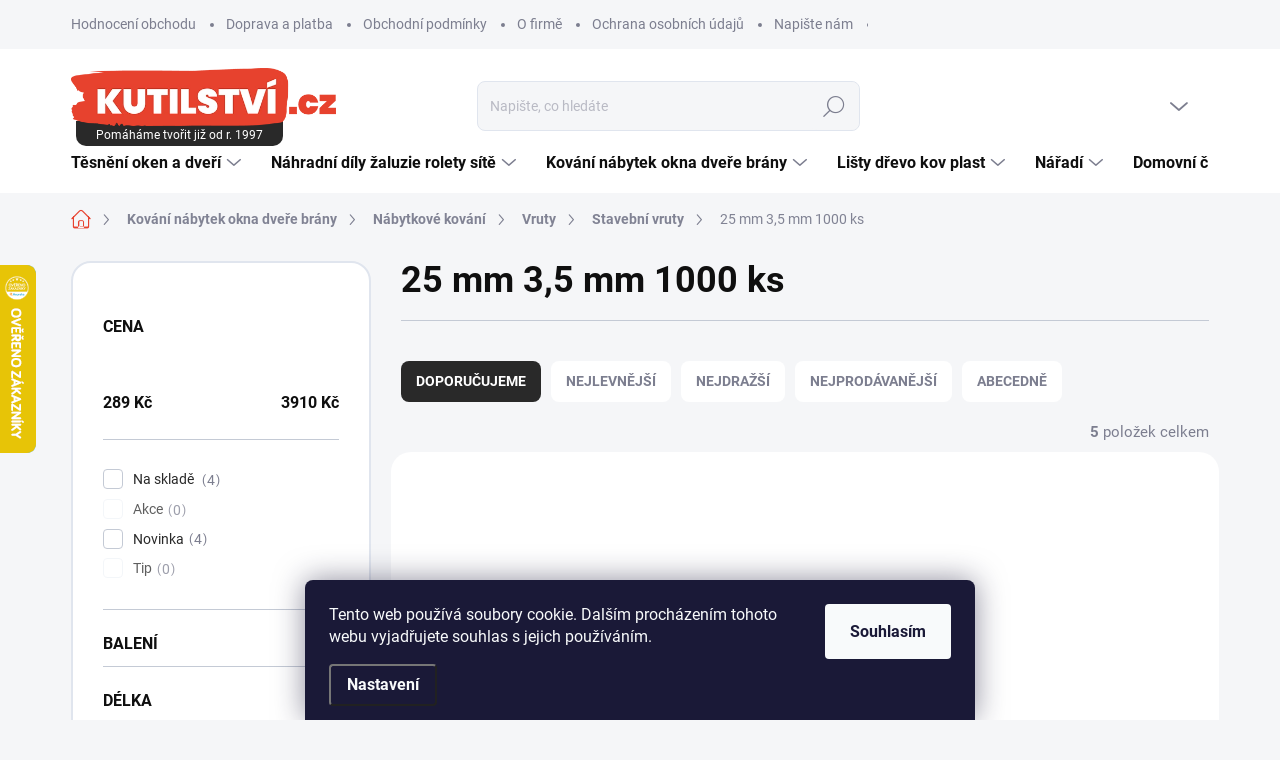

--- FILE ---
content_type: text/html; charset=utf-8
request_url: https://www.kutilstvi.cz/25-mm-2-3-5-mm-2-1000-ks-2-2/
body_size: 34006
content:
<!doctype html><html lang="cs" dir="ltr" class="header-background-light external-fonts-loaded"><head><meta charset="utf-8" /><meta name="viewport" content="width=device-width,initial-scale=1" /><title>25 mm 3,5 mm 1000 ks (5) - Kutilstvi.cz</title><link rel="preconnect" href="https://cdn.myshoptet.com" /><link rel="dns-prefetch" href="https://cdn.myshoptet.com" /><link rel="preload" href="https://cdn.myshoptet.com/prj/dist/master/cms/libs/jquery/jquery-1.11.3.min.js" as="script" /><link href="https://cdn.myshoptet.com/prj/dist/master/cms/templates/frontend_templates/shared/css/font-face/source-sans-3.css" rel="stylesheet"><link href="https://cdn.myshoptet.com/prj/dist/master/cms/templates/frontend_templates/shared/css/font-face/exo-2.css" rel="stylesheet"><script>
dataLayer = [];
dataLayer.push({'shoptet' : {
    "pageId": 9165,
    "pageType": "parametricCategory",
    "currency": "CZK",
    "currencyInfo": {
        "decimalSeparator": ",",
        "exchangeRate": 1,
        "priceDecimalPlaces": 1,
        "symbol": "K\u010d",
        "symbolLeft": 0,
        "thousandSeparator": " "
    },
    "language": "cs",
    "projectId": 204186,
    "category": {
        "guid": "ad66e79f-778a-11e8-8216-002590dad85e",
        "path": "Kov\u00e1n\u00ed | N\u00e1bytkov\u00e9 kov\u00e1n\u00ed | Vruty | Stavebn\u00ed vruty",
        "parentCategoryGuid": "fbb93b1c-7789-11e8-8216-002590dad85e"
    },
    "cartInfo": {
        "id": null,
        "freeShipping": false,
        "freeShippingFrom": null,
        "leftToFreeGift": {
            "formattedPrice": "0 K\u010d",
            "priceLeft": 0
        },
        "freeGift": false,
        "leftToFreeShipping": {
            "priceLeft": null,
            "dependOnRegion": null,
            "formattedPrice": null
        },
        "discountCoupon": [],
        "getNoBillingShippingPrice": {
            "withoutVat": 0,
            "vat": 0,
            "withVat": 0
        },
        "cartItems": [],
        "taxMode": "ORDINARY"
    },
    "cart": [],
    "customer": {
        "priceRatio": 1,
        "priceListId": 1,
        "groupId": null,
        "registered": false,
        "mainAccount": false
    }
}});
dataLayer.push({'cookie_consent' : {
    "marketing": "denied",
    "analytics": "denied"
}});
document.addEventListener('DOMContentLoaded', function() {
    shoptet.consent.onAccept(function(agreements) {
        if (agreements.length == 0) {
            return;
        }
        dataLayer.push({
            'cookie_consent' : {
                'marketing' : (agreements.includes(shoptet.config.cookiesConsentOptPersonalisation)
                    ? 'granted' : 'denied'),
                'analytics': (agreements.includes(shoptet.config.cookiesConsentOptAnalytics)
                    ? 'granted' : 'denied')
            },
            'event': 'cookie_consent'
        });
    });
});
</script>
<meta property="og:type" content="website"><meta property="og:site_name" content="kutilstvi.cz"><meta property="og:url" content="https://www.kutilstvi.cz/25-mm-2-3-5-mm-2-1000-ks-2-2/"><meta property="og:title" content="25 mm 3,5 mm 1000 ks () - Kutilstvi.cz"><meta name="author" content="Kutilstvi.cz"><meta name="web_author" content="Shoptet.cz"><meta name="dcterms.rightsHolder" content="www.kutilstvi.cz"><meta name="robots" content="index,follow"><meta property="og:image" content="https://www.kutilstvi.cz/user/categories/orig/stavebn___vruty_logo.jpg"><meta name="google-site-verification" content="ZJyNPEJhhS2KnLQTVmj1hV_pNCzIHecYpA8oLuxP9aw"><meta name="description" content="25 mm 3,5 mm 1000 ks, Kutilstvi.cz"><meta property="og:description" content="25 mm 3,5 mm 1000 ks, Kutilstvi.cz"><style>:root {--color-primary: #e7412e;--color-primary-h: 6;--color-primary-s: 79%;--color-primary-l: 54%;--color-primary-hover: #b42515;--color-primary-hover-h: 6;--color-primary-hover-s: 79%;--color-primary-hover-l: 39%;--color-secondary: #32cb00;--color-secondary-h: 105;--color-secondary-s: 100%;--color-secondary-l: 40%;--color-secondary-hover: #009901;--color-secondary-hover-h: 120;--color-secondary-hover-s: 100%;--color-secondary-hover-l: 30%;--color-tertiary: #ffffff;--color-tertiary-h: 0;--color-tertiary-s: 0%;--color-tertiary-l: 100%;--color-tertiary-hover: #e7412f;--color-tertiary-hover-h: 6;--color-tertiary-hover-s: 79%;--color-tertiary-hover-l: 55%;--color-header-background: #ffffff;--template-font: "Source Sans 3";--template-headings-font: "Exo 2";--header-background-url: url("[data-uri]");--cookies-notice-background: #1A1937;--cookies-notice-color: #F8FAFB;--cookies-notice-button-hover: #f5f5f5;--cookies-notice-link-hover: #27263f;--templates-update-management-preview-mode-content: "Náhled aktualizací šablony je aktivní pro váš prohlížeč."}</style>
    <script>var shoptet = shoptet || {};</script>
    <script src="https://cdn.myshoptet.com/prj/dist/master/shop/dist/main-3g-header.js.27c4444ba5dd6be3416d.js"></script>
<!-- User include --><!-- service 1000(633) html code header -->
<link rel="stylesheet" href="https://cdn.myshoptet.com/usr/apollo.jakubtursky.sk/user/documents/assets/main.css?v=1769">

<noscript>
<style>
.before-carousel:before,
.before-carousel:after,
.products-block:after,
.products-block:before,
.p-detail-inner:before,
.p-detail-inner:after{
	display: none;
}

.products-block .product, .products-block .slider-group-products,
.next-to-carousel-banners .banner-wrapper,
.before-carousel .content-wrapper-in,
.p-detail-inner .p-detail-inner-header, .p-detail-inner #product-detail-form {
  opacity: 1;
}

body.type-category .content-wrapper-in,
body.type-manufacturer-detail .content-wrapper-in,
body.type-product .content-wrapper-in {
	visibility: visible!important;
}
</style>
</noscript>

<style>
@font-face {
  font-family: 'apollo';
  font-display: swap;
  src:  url('https://cdn.myshoptet.com/usr/apollo.jakubtursky.sk/user/documents/assets/iconfonts/icomoon.eot?v=107');
  src:  url('https://cdn.myshoptet.com/usr/apollo.jakubtursky.sk/user/documents/assets/iconfonts/icomoon.eot?v=107') format('embedded-opentype'),
    url('https://cdn.myshoptet.com/usr/apollo.jakubtursky.sk/user/documents/assets/iconfonts/icomoon.ttf?v=107') format('truetype'),
    url('https://cdn.myshoptet.com/usr/apollo.jakubtursky.sk/user/documents/assets/iconfonts/icomoon.woff?v=107') format('woff'),
    url('https://cdn.myshoptet.com/usr/apollo.jakubtursky.sk/user/documents/assets/iconfonts/icomoon.svg?v=107') format('svg');
  font-weight: normal;
  font-style: normal;
  font-display: block;
}
.top-navigation-bar .top-nav-button.top-nav-button-login.primary{
	display: none;
}
.basic-description>h3:first-child{
	display: none;
}
/*.header-info-banner-addon{
	background-color: black;
}*/
</style>

<style>
.not-working {
  background-color: rgba(0,0,0, 0.9);
  color: white;
  width: 100%;
  height: 100%;
  position: fixed;
  top: 0;
  left: 0;
  z-index: 9999999;
  text-align: center;
  padding: 50px;
  line-height: 1.6;
  font-size: 16px;
}
</style>

<!-- api 426(80) html code header -->
<link rel="stylesheet" href="https://cdn.myshoptet.com/usr/api2.dklab.cz/user/documents/_doplnky/navstivene/204186/8/204186_8.css" type="text/css" /><style> :root { --dklab-lastvisited-background-color: #FFFFFF; } </style>
<!-- api 473(125) html code header -->

                <style>
                    #order-billing-methods .radio-wrapper[data-guid="7d4bf50e-9b1d-11ed-a84f-002590dc5efc"]:not(.cggooglepay), #order-billing-methods .radio-wrapper[data-guid="c0fdac7f-66d9-11eb-933a-002590dad85e"]:not(.cgapplepay) {
                        display: none;
                    }
                </style>
                <script type="text/javascript">
                    document.addEventListener('DOMContentLoaded', function() {
                        if (getShoptetDataLayer('pageType') === 'billingAndShipping') {
                            
                try {
                    if (window.ApplePaySession && window.ApplePaySession.canMakePayments()) {
                        document.querySelector('#order-billing-methods .radio-wrapper[data-guid="c0fdac7f-66d9-11eb-933a-002590dad85e"]').classList.add('cgapplepay');
                    }
                } catch (err) {} 
            
                            
                const cgBaseCardPaymentMethod = {
                        type: 'CARD',
                        parameters: {
                            allowedAuthMethods: ["PAN_ONLY", "CRYPTOGRAM_3DS"],
                            allowedCardNetworks: [/*"AMEX", "DISCOVER", "INTERAC", "JCB",*/ "MASTERCARD", "VISA"]
                        }
                };
                
                function cgLoadScript(src, callback)
                {
                    var s,
                        r,
                        t;
                    r = false;
                    s = document.createElement('script');
                    s.type = 'text/javascript';
                    s.src = src;
                    s.onload = s.onreadystatechange = function() {
                        if ( !r && (!this.readyState || this.readyState == 'complete') )
                        {
                            r = true;
                            callback();
                        }
                    };
                    t = document.getElementsByTagName('script')[0];
                    t.parentNode.insertBefore(s, t);
                } 
                
                function cgGetGoogleIsReadyToPayRequest() {
                    return Object.assign(
                        {},
                        {
                            apiVersion: 2,
                            apiVersionMinor: 0
                        },
                        {
                            allowedPaymentMethods: [cgBaseCardPaymentMethod]
                        }
                    );
                }

                function onCgGooglePayLoaded() {
                    let paymentsClient = new google.payments.api.PaymentsClient({environment: 'PRODUCTION'});
                    paymentsClient.isReadyToPay(cgGetGoogleIsReadyToPayRequest()).then(function(response) {
                        if (response.result) {
                            document.querySelector('#order-billing-methods .radio-wrapper[data-guid="7d4bf50e-9b1d-11ed-a84f-002590dc5efc"]').classList.add('cggooglepay');	 	 	 	 	 
                        }
                    })
                    .catch(function(err) {});
                }
                
                cgLoadScript('https://pay.google.com/gp/p/js/pay.js', onCgGooglePayLoaded);
            
                        }
                    });
                </script> 
                
<!-- project html code header -->
<link rel="apple-touch-icon" sizes="180x180" href="/user/documents/favicons/apple-touch-icon.png">
<link rel="icon" type="image/png" sizes="32x32" href="/user/documents/favicons/favicon-32x32.png">
<link rel="icon" type="image/png" sizes="16x16" href="/user/documents/favicons/favicon-16x16.png">
<link rel="manifest" href="/user/documents/favicons/site.webmanifest">
<link rel="mask-icon" href="/user/documents/favicons/safari-pinned-tab.svg" color="#5bbad5">
<link rel="shortcut icon" href="/user/documents/favicons/favicon.ico">
<meta name="msapplication-TileColor" content="#da532c">
<meta name="msapplication-config" content="/user/documents/favicons/browserconfig.xml">
<meta name="theme-color" content="#ffffff">

<link href="/user/documents/assets/style-apollo.css?v=21&v=" rel="stylesheet" />

<style>

@media (min-width: 768px) and (max-width:992px) {
	.variant-cart .quantity {
    max-width: 150px;
	}
  .variant-cart .quantity input{
      width: 140px;
  }
}

@media (min-width: 1200px){
	.multiple-columns-body .variant-table .table-row .table-col.variant-name-wrapper {
    width: calc(100% - 380px);
	}
  .multiple-columns-body .variant-table .table-row .table-col.cart {
    width: 200px;
	}
  .variant-table .table-row .table-col.price {
    width: 180px;
	}
  .variant-cart .quantity {
    max-width: 140px;
	}
  .variant-cart .quantity input{
      width: 140px;
  }
}
.products-block.products .p .name {
    -webkit-line-clamp: 4;
}
  .benefitBanner__picture img{
    mix-blend-mode: multiply;
  }
  .in-index .position--benefitHomepage {
    margin-top: 0;
    margin-bottom: 30px;
  }
  .benefitBanner__picture {
    height: 50px;
  }
  .benefitBanner__picture img {
    max-height: 50px;
    max-width: 55px;
  }

  .welcome .welcome__content p {
    margin-bottom: 0;
  }

  .welcome .welcome__content p + p{
    margin-top: 20px;
  }

  .banners-top-block .banner-wrapper a, .banners-top-block .banner-wrapper img{
    width: 100%;
  }

  @media (min-width: 768px) {
    .navigation-in {
      font-size: 16px;
      line-height: 16px;
    }
    .navigation-in ul li a {
      padding-left: 25px;
      padding-right: 25px;
    }
    .top-navigation-bar .container > div.top-navigation-contacts {
      top: 0;
      height: 49px;
    }
    .welcome h1 {
      font-size: 40px;
      margin-bottom: 30px;
    }
    .welcome p {
      font-size: 16px;
      line-height: 1.8;
      margin-bottom: 30px;
    }
  }
  @media (min-width: 992px) {
    .welcome {
      padding: 40px 40px 40px 40px;
    }
  }
  @media (min-width: 992px) {
    .header-top {
      padding-top: 30px;
      padding-bottom: 0;
    }

    .popup-widget.login-widget {
      top: 130px;
    }

    .popup-widget.cart-widget {
      top: 130px;
    }

    .admin-logged .popup-widget.login-widget {
      top: 155px;
    }

    .admin-logged .popup-widget.cart-widget {
      top: 155px;
    }
  }
  @media (max-width: 767px){
  .cart-table tr .quantity-form .quantity {
    width: 120px;
}
    .top-navigation-bar {
      background-color: white;
    }
  }

  @media (max-width: 370px){
    .top-navigation-bar .site-name a img {
        max-height: 30px;
    }
  }
  
  @media (min-width: 768px) {
  .cart-table tr .p-quantity .quantity input {
    width: 140px;
	}
  .products-related-block h2, .products-alternative-block h2,
  h4.homepage-group-title, .h4.homepage-group-title {
    font-size: 36px;
  }
  body .hodnoceni:before {
    text-align: center;
    font-size: 36px;
    margin-bottom: 30px;
  }
  .products-block.products .p .name {
    font-size: 17px;
  }
  .navigation-buttons a[data-target="cart"]:hover {
    color: white;
  }
  .header-top .btn.cart-count:hover .cart-price {
    color: white;
  }
  .navigation-buttons .click-cart a:after {
    display: none;
  }
  .click-cart {
    background: var(--color-primary);
    border-radius: 8px;
  }
  .click-cart:hover {
    background: var(--color-primary-hover);
  }
  #header .cart-count {
    border-radius: 7px 7px 0 0;
  }
  .navigation-buttons a[data-target="cart"] {
    color: #fff;
  }
  .header-top .btn.cart-count:before {
    font-size: 26px;
  }
  .header-top .btn.cart-count:before {
    color: white !important;
  }
  .navigation-buttons {
    right: 0;
  }
  .cart-window-visible #header .click-cart {
    border-radius: 7px 7px 0 0;
  }
  .cart-window-visible #header .cart-count {
    background-color: transparent;
    border-radius: 7px 7px 0 0;
  }
  .cart-window-visible .btn.cart-count .cart-price {
    color: white;
  }
  .popup-widget {
    margin-left: -6px;
  }
}

@media (min-width: 992px) {
  .popup-widget.cart-widget {
    margin-left: 106px;
  }
}

@media (min-width: 1200px) {
  .popup-widget.cart-widget {
    margin-left: 209px;
  }
}

@media (min-width: 1440px) {
  .popup-widget.cart-widget {
    margin-left: 329px;
  }
}
</style>

<style>
@media (min-width: 992px){
	.sidebar {
    width: 300px;
	}
}

#category-filter-hover .filter-section {padding-bottom: 0}
#category-filter-hover .filter-section form {display: none; margin-bottom: 10px}
#category-filter-hover .filter-section h4.active::after {transform: rotate(180deg)}
#category-filter-hover .filter-section h4 {cursor: pointer; padding-bottom: 14px; margin-bottom: 0px}
#category-filter-hover .filter-section h4 span {width: 85%; display: inline-block}
#category-filter-hover .filter-section h4::after {transition:all 0.3s ease; content: '\e90e'; font-family: shoptet; font-size: 14px; float: right; margin-right: 10px}
#filters > div.filter-sections > div.filter-section.filter-section-button > a {font-weight: bold}
</style>
<!--<link href="/user/documents/assets/style.css?v=8&v=" rel="stylesheet" />-->
<!-- /User include --><link rel="canonical" href="https://www.kutilstvi.cz/25-mm-2-3-5-mm-2-1000-ks-2-2/" />    <script>
        var _hwq = _hwq || [];
        _hwq.push(['setKey', '6883A61230F42EFFB051E8C84A6B6E80']);
        _hwq.push(['setTopPos', '200']);
        _hwq.push(['showWidget', '21']);
        (function() {
            var ho = document.createElement('script');
            ho.src = 'https://cz.im9.cz/direct/i/gjs.php?n=wdgt&sak=6883A61230F42EFFB051E8C84A6B6E80';
            var s = document.getElementsByTagName('script')[0]; s.parentNode.insertBefore(ho, s);
        })();
    </script>
<script>!function(){var t={9196:function(){!function(){var t=/\[object (Boolean|Number|String|Function|Array|Date|RegExp)\]/;function r(r){return null==r?String(r):(r=t.exec(Object.prototype.toString.call(Object(r))))?r[1].toLowerCase():"object"}function n(t,r){return Object.prototype.hasOwnProperty.call(Object(t),r)}function e(t){if(!t||"object"!=r(t)||t.nodeType||t==t.window)return!1;try{if(t.constructor&&!n(t,"constructor")&&!n(t.constructor.prototype,"isPrototypeOf"))return!1}catch(t){return!1}for(var e in t);return void 0===e||n(t,e)}function o(t,r,n){this.b=t,this.f=r||function(){},this.d=!1,this.a={},this.c=[],this.e=function(t){return{set:function(r,n){u(c(r,n),t.a)},get:function(r){return t.get(r)}}}(this),i(this,t,!n);var e=t.push,o=this;t.push=function(){var r=[].slice.call(arguments,0),n=e.apply(t,r);return i(o,r),n}}function i(t,n,o){for(t.c.push.apply(t.c,n);!1===t.d&&0<t.c.length;){if("array"==r(n=t.c.shift()))t:{var i=n,a=t.a;if("string"==r(i[0])){for(var f=i[0].split("."),s=f.pop(),p=(i=i.slice(1),0);p<f.length;p++){if(void 0===a[f[p]])break t;a=a[f[p]]}try{a[s].apply(a,i)}catch(t){}}}else if("function"==typeof n)try{n.call(t.e)}catch(t){}else{if(!e(n))continue;for(var l in n)u(c(l,n[l]),t.a)}o||(t.d=!0,t.f(t.a,n),t.d=!1)}}function c(t,r){for(var n={},e=n,o=t.split("."),i=0;i<o.length-1;i++)e=e[o[i]]={};return e[o[o.length-1]]=r,n}function u(t,o){for(var i in t)if(n(t,i)){var c=t[i];"array"==r(c)?("array"==r(o[i])||(o[i]=[]),u(c,o[i])):e(c)?(e(o[i])||(o[i]={}),u(c,o[i])):o[i]=c}}window.DataLayerHelper=o,o.prototype.get=function(t){var r=this.a;t=t.split(".");for(var n=0;n<t.length;n++){if(void 0===r[t[n]])return;r=r[t[n]]}return r},o.prototype.flatten=function(){this.b.splice(0,this.b.length),this.b[0]={},u(this.a,this.b[0])}}()}},r={};function n(e){var o=r[e];if(void 0!==o)return o.exports;var i=r[e]={exports:{}};return t[e](i,i.exports,n),i.exports}n.n=function(t){var r=t&&t.__esModule?function(){return t.default}:function(){return t};return n.d(r,{a:r}),r},n.d=function(t,r){for(var e in r)n.o(r,e)&&!n.o(t,e)&&Object.defineProperty(t,e,{enumerable:!0,get:r[e]})},n.o=function(t,r){return Object.prototype.hasOwnProperty.call(t,r)},function(){"use strict";n(9196)}()}();</script>    <!-- Global site tag (gtag.js) - Google Analytics -->
    <script async src="https://www.googletagmanager.com/gtag/js?id=G-BR112H888J"></script>
    <script>
        
        window.dataLayer = window.dataLayer || [];
        function gtag(){dataLayer.push(arguments);}
        

                    console.debug('default consent data');

            gtag('consent', 'default', {"ad_storage":"denied","analytics_storage":"denied","ad_user_data":"denied","ad_personalization":"denied","wait_for_update":500});
            dataLayer.push({
                'event': 'default_consent'
            });
        
        gtag('js', new Date());

                gtag('config', 'UA-24895175-1', { 'groups': "UA" });
        
                gtag('config', 'G-BR112H888J', {"groups":"GA4","send_page_view":false,"content_group":"category","currency":"CZK","page_language":"cs"});
        
                gtag('config', 'AW-1050235176');
        
        
        
        
        
                    gtag('event', 'page_view', {"send_to":"GA4","page_language":"cs","content_group":"category","currency":"CZK"});
        
        
        
        
        
        
        
        
        
        
        
        
        
        document.addEventListener('DOMContentLoaded', function() {
            if (typeof shoptet.tracking !== 'undefined') {
                for (var id in shoptet.tracking.bannersList) {
                    gtag('event', 'view_promotion', {
                        "send_to": "UA",
                        "promotions": [
                            {
                                "id": shoptet.tracking.bannersList[id].id,
                                "name": shoptet.tracking.bannersList[id].name,
                                "position": shoptet.tracking.bannersList[id].position
                            }
                        ]
                    });
                }
            }

            shoptet.consent.onAccept(function(agreements) {
                if (agreements.length !== 0) {
                    console.debug('gtag consent accept');
                    var gtagConsentPayload =  {
                        'ad_storage': agreements.includes(shoptet.config.cookiesConsentOptPersonalisation)
                            ? 'granted' : 'denied',
                        'analytics_storage': agreements.includes(shoptet.config.cookiesConsentOptAnalytics)
                            ? 'granted' : 'denied',
                                                                                                'ad_user_data': agreements.includes(shoptet.config.cookiesConsentOptPersonalisation)
                            ? 'granted' : 'denied',
                        'ad_personalization': agreements.includes(shoptet.config.cookiesConsentOptPersonalisation)
                            ? 'granted' : 'denied',
                        };
                    console.debug('update consent data', gtagConsentPayload);
                    gtag('consent', 'update', gtagConsentPayload);
                    dataLayer.push(
                        { 'event': 'update_consent' }
                    );
                }
            });
        });
    </script>
</head><body class="desktop id-9165 in-25-mm-2-3-5-mm-2-1000-ks-2-2 template-11 type-category subtype-category-parametric multiple-columns-body columns-3 blank-mode blank-mode-css ums_forms_redesign--off ums_a11y_category_page--on ums_discussion_rating_forms--off ums_flags_display_unification--on ums_a11y_login--on mobile-header-version-0">    <div class="siteCookies siteCookies--bottom siteCookies--dark js-siteCookies" role="dialog" data-testid="cookiesPopup" data-nosnippet>
        <div class="siteCookies__form">
            <div class="siteCookies__content">
                <div class="siteCookies__text">
                    Tento web používá soubory cookie. Dalším procházením tohoto webu vyjadřujete souhlas s jejich používáním.
                </div>
                <p class="siteCookies__links">
                    <button class="siteCookies__link js-cookies-settings" aria-label="Nastavení cookies" data-testid="cookiesSettings">Nastavení</button>
                </p>
            </div>
            <div class="siteCookies__buttonWrap">
                                <button class="siteCookies__button js-cookiesConsentSubmit" value="all" aria-label="Přijmout cookies" data-testid="buttonCookiesAccept">Souhlasím</button>
            </div>
        </div>
        <script>
            document.addEventListener("DOMContentLoaded", () => {
                const siteCookies = document.querySelector('.js-siteCookies');
                document.addEventListener("scroll", shoptet.common.throttle(() => {
                    const st = document.documentElement.scrollTop;
                    if (st > 1) {
                        siteCookies.classList.add('siteCookies--scrolled');
                    } else {
                        siteCookies.classList.remove('siteCookies--scrolled');
                    }
                }, 100));
            });
        </script>
    </div>
<a href="#content" class="skip-link sr-only">Přejít na obsah</a><div class="overall-wrapper"><div class="user-action"><div class="container">
    <div class="user-action-in">
                    <div id="login" class="user-action-login popup-widget login-widget" role="dialog" aria-labelledby="loginHeading">
        <div class="popup-widget-inner">
                            <h2 id="loginHeading">Přihlášení k vašemu účtu</h2><div id="customerLogin"><form action="/action/Customer/Login/" method="post" id="formLoginIncluded" class="csrf-enabled formLogin" data-testid="formLogin"><input type="hidden" name="referer" value="" /><div class="form-group"><div class="input-wrapper email js-validated-element-wrapper no-label"><input type="email" name="email" class="form-control" autofocus placeholder="E-mailová adresa (např. jan@novak.cz)" data-testid="inputEmail" autocomplete="email" required /></div></div><div class="form-group"><div class="input-wrapper password js-validated-element-wrapper no-label"><input type="password" name="password" class="form-control" placeholder="Heslo" data-testid="inputPassword" autocomplete="current-password" required /><span class="no-display">Nemůžete vyplnit toto pole</span><input type="text" name="surname" value="" class="no-display" /></div></div><div class="form-group"><div class="login-wrapper"><button type="submit" class="btn btn-secondary btn-text btn-login" data-testid="buttonSubmit">Přihlásit se</button><div class="password-helper"><a href="/registrace/" data-testid="signup" rel="nofollow">Nová registrace</a><a href="/klient/zapomenute-heslo/" rel="nofollow">Zapomenuté heslo</a></div></div></div></form>
</div>                    </div>
    </div>

                            <div id="cart-widget" class="user-action-cart popup-widget cart-widget loader-wrapper" data-testid="popupCartWidget" role="dialog" aria-hidden="true">
    <div class="popup-widget-inner cart-widget-inner place-cart-here">
        <div class="loader-overlay">
            <div class="loader"></div>
        </div>
    </div>

    <div class="cart-widget-button">
        <a href="/kosik/" class="btn btn-conversion" id="continue-order-button" rel="nofollow" data-testid="buttonNextStep">Pokračovat do košíku</a>
    </div>
</div>
            </div>
</div>
</div><div class="top-navigation-bar" data-testid="topNavigationBar">

    <div class="container">

        <div class="top-navigation-contacts">
            <strong>Zákaznická podpora:</strong><a href="tel:777277155" class="project-phone" aria-label="Zavolat na 777277155" data-testid="contactboxPhone"><span>777 277 155</span></a><a href="mailto:kutilovna@seznam.cz" class="project-email" data-testid="contactboxEmail"><span>kutilovna@seznam.cz</span></a>        </div>

                            <div class="top-navigation-menu">
                <div class="top-navigation-menu-trigger"></div>
                <ul class="top-navigation-bar-menu">
                                            <li class="top-navigation-menu-item--51">
                            <a href="/hodnoceni-obchodu/">Hodnocení obchodu</a>
                        </li>
                                            <li class="top-navigation-menu-item-27">
                            <a href="/doprava-a-platba/">Doprava a platba</a>
                        </li>
                                            <li class="top-navigation-menu-item-39">
                            <a href="/obchodni-podminky/">Obchodní podmínky</a>
                        </li>
                                            <li class="top-navigation-menu-item-1933">
                            <a href="/o-firme/">O firmě</a>
                        </li>
                                            <li class="top-navigation-menu-item-1948">
                            <a href="/ochrana-osobnich-udaju/">Ochrana osobních údajů</a>
                        </li>
                                            <li class="top-navigation-menu-item-29">
                            <a href="/napiste-nam-2/">Napište nám</a>
                        </li>
                                            <li class="top-navigation-menu-item-1939">
                            <a href="/sledovani-trasy-zasilky/">Sledování trasy zásilky</a>
                        </li>
                                            <li class="top-navigation-menu-item-1942">
                            <a href="/pravidelna-davka-informaci/">Pravidelná dávka informací</a>
                        </li>
                                            <li class="top-navigation-menu-item-2768">
                            <a href="/blog/">Blog</a>
                        </li>
                                    </ul>
                <ul class="top-navigation-bar-menu-helper"></ul>
            </div>
        
        <div class="top-navigation-tools">
            <div class="responsive-tools">
                <a href="#" class="toggle-window" data-target="search" aria-label="Hledat" data-testid="linkSearchIcon"></a>
                                                            <a href="#" class="toggle-window" data-target="login"></a>
                                                    <a href="#" class="toggle-window" data-target="navigation" aria-label="Menu" data-testid="hamburgerMenu"></a>
            </div>
                        <button class="top-nav-button top-nav-button-login toggle-window" type="button" data-target="login" aria-haspopup="dialog" aria-controls="login" aria-expanded="false" data-testid="signin"><span>Přihlášení</span></button>        </div>

    </div>

</div>
<header id="header"><div class="container navigation-wrapper">
    <div class="header-top">
        <div class="site-name-wrapper">
            <div class="site-name"><a href="/" data-testid="linkWebsiteLogo"><img src="https://cdn.myshoptet.com/usr/www.kutilstvi.cz/user/logos/logo-kutilstvi.png" alt="Kutilstvi.cz" fetchpriority="low" /></a></div>        </div>
        <div class="search" itemscope itemtype="https://schema.org/WebSite">
            <meta itemprop="headline" content="25 mm 3,5 mm 1000 ks"/><meta itemprop="url" content="https://www.kutilstvi.cz"/><meta itemprop="text" content="25 mm 3,5 mm 1000 ks, Kutilstvi.cz"/>            <form action="/action/ProductSearch/prepareString/" method="post"
    id="formSearchForm" class="search-form compact-form js-search-main"
    itemprop="potentialAction" itemscope itemtype="https://schema.org/SearchAction" data-testid="searchForm">
    <fieldset>
        <meta itemprop="target"
            content="https://www.kutilstvi.cz/vyhledavani/?string={string}"/>
        <input type="hidden" name="language" value="cs"/>
        
            
<input
    type="search"
    name="string"
        class="query-input form-control search-input js-search-input"
    placeholder="Napište, co hledáte"
    autocomplete="off"
    required
    itemprop="query-input"
    aria-label="Vyhledávání"
    data-testid="searchInput"
>
            <button type="submit" class="btn btn-default" data-testid="searchBtn">Hledat</button>
        
    </fieldset>
</form>
        </div>
        <div class="navigation-buttons">
                
    <a href="/kosik/" class="btn btn-icon toggle-window cart-count" data-target="cart" data-hover="true" data-redirect="true" data-testid="headerCart" rel="nofollow" aria-haspopup="dialog" aria-expanded="false" aria-controls="cart-widget">
        
                <span class="sr-only">Nákupní košík</span>
        
            <span class="cart-price visible-lg-inline-block" data-testid="headerCartPrice">
                                    Prázdný košík                            </span>
        
    
            </a>
        </div>
    </div>
    <nav id="navigation" aria-label="Hlavní menu" data-collapsible="true"><div class="navigation-in menu"><ul class="menu-level-1" role="menubar" data-testid="headerMenuItems"><li class="menu-item-1339 ext" role="none"><a href="/tesneni-oken-a-dveri/" data-testid="headerMenuItem" role="menuitem" aria-haspopup="true" aria-expanded="false"><b>Těsnění oken a dveří</b><span class="submenu-arrow"></span></a><ul class="menu-level-2" aria-label="Těsnění oken a dveří" tabindex="-1" role="menu"><li class="menu-item-1396 has-third-level" role="none"><a href="/tesnici-dverni-kartace/" class="menu-image" data-testid="headerMenuItem" tabindex="-1" aria-hidden="true"><img src="data:image/svg+xml,%3Csvg%20width%3D%22140%22%20height%3D%22100%22%20xmlns%3D%22http%3A%2F%2Fwww.w3.org%2F2000%2Fsvg%22%3E%3C%2Fsvg%3E" alt="" aria-hidden="true" width="140" height="100"  data-src="https://cdn.myshoptet.com/usr/www.kutilstvi.cz/user/categories/thumb/tesnici-kartace-na-dvere.jpg" fetchpriority="low" /></a><div><a href="/tesnici-dverni-kartace/" data-testid="headerMenuItem" role="menuitem"><span>Těsnící dveřní kartáče</span></a>
                                                    <ul class="menu-level-3" role="menu">
                                                                    <li class="menu-item-1399" role="none">
                                        <a href="/bocni-dverni-kartace/" data-testid="headerMenuItem" role="menuitem">
                                            Boční kartáče pod dveře</a>,                                    </li>
                                                                    <li class="menu-item-1618" role="none">
                                        <a href="/interierove-dverni-kartace/" data-testid="headerMenuItem" role="menuitem">
                                            Interierové dveřní kartáče</a>,                                    </li>
                                                                    <li class="menu-item-1621" role="none">
                                        <a href="/spodni-dverni-kartace/" data-testid="headerMenuItem" role="menuitem">
                                            Spodní dveřní kartáče</a>,                                    </li>
                                                                    <li class="menu-item-9303" role="none">
                                        <a href="/kartace-tesnici-prumyslove/" data-testid="headerMenuItem" role="menuitem">
                                            Kartáče těsnící průmyslové</a>,                                    </li>
                                                                    <li class="menu-item-1624" role="none">
                                        <a href="/tesnici-listy-prahove/" data-testid="headerMenuItem" role="menuitem">
                                            Těsnící lišty prahové</a>,                                    </li>
                                                                    <li class="menu-item-2759" role="none">
                                        <a href="/tesneni-sklenenych-dveri/" data-testid="headerMenuItem" role="menuitem">
                                            Těsnění skleněných dveří</a>,                                    </li>
                                                                    <li class="menu-item-2824" role="none">
                                        <a href="/tesneni-pro-kyvne-dvere--litacky/" data-testid="headerMenuItem" role="menuitem">
                                            Těsnění pro kyvné dveře &quot;lítačky&quot;</a>,                                    </li>
                                                                    <li class="menu-item-2827" role="none">
                                        <a href="/ohebne-flexibilni-kartace/" data-testid="headerMenuItem" role="menuitem">
                                            Ohebné flexibilní kartáče</a>                                    </li>
                                                            </ul>
                        </div></li><li class="menu-item-1342" role="none"><a href="/samolepici-tesneni/" class="menu-image" data-testid="headerMenuItem" tabindex="-1" aria-hidden="true"><img src="data:image/svg+xml,%3Csvg%20width%3D%22140%22%20height%3D%22100%22%20xmlns%3D%22http%3A%2F%2Fwww.w3.org%2F2000%2Fsvg%22%3E%3C%2Fsvg%3E" alt="" aria-hidden="true" width="140" height="100"  data-src="https://cdn.myshoptet.com/usr/www.kutilstvi.cz/user/categories/thumb/d_profil.jpg" fetchpriority="low" /></a><div><a href="/samolepici-tesneni/" data-testid="headerMenuItem" role="menuitem"><span>Samolepící těsnění do dvěří a oken</span></a>
                        </div></li><li class="menu-item-1498 has-third-level" role="none"><a href="/tesneni-do-drazky/" class="menu-image" data-testid="headerMenuItem" tabindex="-1" aria-hidden="true"><img src="data:image/svg+xml,%3Csvg%20width%3D%22140%22%20height%3D%22100%22%20xmlns%3D%22http%3A%2F%2Fwww.w3.org%2F2000%2Fsvg%22%3E%3C%2Fsvg%3E" alt="" aria-hidden="true" width="140" height="100"  data-src="https://cdn.myshoptet.com/usr/www.kutilstvi.cz/user/categories/thumb/silikonove_tesneni_nove_.jpg" fetchpriority="low" /></a><div><a href="/tesneni-do-drazky/" data-testid="headerMenuItem" role="menuitem"><span>Těsnění do drážky</span></a>
                                                    <ul class="menu-level-3" role="menu">
                                                                    <li class="menu-item-1981" role="none">
                                        <a href="/tesneni-plastovych-oken/" data-testid="headerMenuItem" role="menuitem">
                                            pro plastová okna</a>,                                    </li>
                                                                    <li class="menu-item-1987" role="none">
                                        <a href="/tesneni-pro-euro-okna/" data-testid="headerMenuItem" role="menuitem">
                                            pro euro okna</a>,                                    </li>
                                                                    <li class="menu-item-1990" role="none">
                                        <a href="/tesneni-drevenych-oken/" data-testid="headerMenuItem" role="menuitem">
                                            pro dřevěná okna</a>,                                    </li>
                                                                    <li class="menu-item-2691" role="none">
                                        <a href="/tesneni-ocelovych-zarubni/" data-testid="headerMenuItem" role="menuitem">
                                            Těsnění ocelových zárubní</a>                                    </li>
                                                            </ul>
                        </div></li><li class="menu-item-1735" role="none"><a href="/naradi-pro-montaz-tesneni/" class="menu-image" data-testid="headerMenuItem" tabindex="-1" aria-hidden="true"><img src="data:image/svg+xml,%3Csvg%20width%3D%22140%22%20height%3D%22100%22%20xmlns%3D%22http%3A%2F%2Fwww.w3.org%2F2000%2Fsvg%22%3E%3C%2Fsvg%3E" alt="" aria-hidden="true" width="140" height="100"  data-src="https://cdn.myshoptet.com/usr/www.kutilstvi.cz/user/categories/thumb/kolecko_ke_vtlacovani_tesneni.jpg" fetchpriority="low" /></a><div><a href="/naradi-pro-montaz-tesneni/" data-testid="headerMenuItem" role="menuitem"><span>Nářadí pro montáž těsnění</span></a>
                        </div></li><li class="menu-item-1783" role="none"><a href="/tesneni-pro-oblozkove-zarubne/" class="menu-image" data-testid="headerMenuItem" tabindex="-1" aria-hidden="true"><img src="data:image/svg+xml,%3Csvg%20width%3D%22140%22%20height%3D%22100%22%20xmlns%3D%22http%3A%2F%2Fwww.w3.org%2F2000%2Fsvg%22%3E%3C%2Fsvg%3E" alt="" aria-hidden="true" width="140" height="100"  data-src="https://cdn.myshoptet.com/usr/www.kutilstvi.cz/user/categories/thumb/siliknove_tesneni_pro_oblozkove_zarubne.jpg" fetchpriority="low" /></a><div><a href="/tesneni-pro-oblozkove-zarubne/" data-testid="headerMenuItem" role="menuitem"><span>Těsnění pro obložkové zárubně</span></a>
                        </div></li><li class="menu-item-1786" role="none"><a href="/ostatni-silikonove-profily/" class="menu-image" data-testid="headerMenuItem" tabindex="-1" aria-hidden="true"><img src="data:image/svg+xml,%3Csvg%20width%3D%22140%22%20height%3D%22100%22%20xmlns%3D%22http%3A%2F%2Fwww.w3.org%2F2000%2Fsvg%22%3E%3C%2Fsvg%3E" alt="" aria-hidden="true" width="140" height="100"  data-src="https://cdn.myshoptet.com/usr/www.kutilstvi.cz/user/categories/thumb/ostatni_silikonove_profily.jpg" fetchpriority="low" /></a><div><a href="/ostatni-silikonove-profily/" data-testid="headerMenuItem" role="menuitem"><span>Ostatní silikonové profily</span></a>
                        </div></li><li class="menu-item-1960" role="none"><a href="/ostatni-tesnici-material/" class="menu-image" data-testid="headerMenuItem" tabindex="-1" aria-hidden="true"><img src="data:image/svg+xml,%3Csvg%20width%3D%22140%22%20height%3D%22100%22%20xmlns%3D%22http%3A%2F%2Fwww.w3.org%2F2000%2Fsvg%22%3E%3C%2Fsvg%3E" alt="" aria-hidden="true" width="140" height="100"  data-src="https://cdn.myshoptet.com/usr/www.kutilstvi.cz/user/categories/thumb/izolacni-material-tesnici-reflexni-pas.png" fetchpriority="low" /></a><div><a href="/ostatni-tesnici-material/" data-testid="headerMenuItem" role="menuitem"><span>Ostatní těsnící materiál</span></a>
                        </div></li></ul></li>
<li class="menu-item-1804 ext" role="none"><a href="/nahradni-dily-pro-zaluzie--rolety--site-proti-hmyzu/" data-testid="headerMenuItem" role="menuitem" aria-haspopup="true" aria-expanded="false"><b>Náhradní díly žaluzie rolety sítě</b><span class="submenu-arrow"></span></a><ul class="menu-level-2" aria-label="Náhradní díly žaluzie rolety sítě" tabindex="-1" role="menu"><li class="menu-item-1807 has-third-level" role="none"><a href="/horizontalni-zaluzie/" class="menu-image" data-testid="headerMenuItem" tabindex="-1" aria-hidden="true"><img src="data:image/svg+xml,%3Csvg%20width%3D%22140%22%20height%3D%22100%22%20xmlns%3D%22http%3A%2F%2Fwww.w3.org%2F2000%2Fsvg%22%3E%3C%2Fsvg%3E" alt="" aria-hidden="true" width="140" height="100"  data-src="https://cdn.myshoptet.com/usr/www.kutilstvi.cz/user/categories/thumb/horizont_zaluzie.jpg" fetchpriority="low" /></a><div><a href="/horizontalni-zaluzie/" data-testid="headerMenuItem" role="menuitem"><span>Horizontální žaluzie</span></a>
                                                    <ul class="menu-level-3" role="menu">
                                                                    <li class="menu-item-1810" role="none">
                                        <a href="/interierove-a-meziskelni/" data-testid="headerMenuItem" role="menuitem">
                                            Interiérové a meziskelní žaluzie</a>,                                    </li>
                                                                    <li class="menu-item-1813" role="none">
                                        <a href="/isoline/" data-testid="headerMenuItem" role="menuitem">
                                            Řetízkové žaluzie Isoline</a>                                    </li>
                                                            </ul>
                        </div></li><li class="menu-item-1816 has-third-level" role="none"><a href="/vertikalni-zaluzie/" class="menu-image" data-testid="headerMenuItem" tabindex="-1" aria-hidden="true"><img src="data:image/svg+xml,%3Csvg%20width%3D%22140%22%20height%3D%22100%22%20xmlns%3D%22http%3A%2F%2Fwww.w3.org%2F2000%2Fsvg%22%3E%3C%2Fsvg%3E" alt="" aria-hidden="true" width="140" height="100"  data-src="https://cdn.myshoptet.com/usr/www.kutilstvi.cz/user/categories/thumb/vertik__ln_____aluzie.jpg" fetchpriority="low" /></a><div><a href="/vertikalni-zaluzie/" data-testid="headerMenuItem" role="menuitem"><span>Vertikální žaluzie</span></a>
                                                    <ul class="menu-level-3" role="menu">
                                                                    <li class="menu-item-2742" role="none">
                                        <a href="/nahradni-snurky-retizky-pro-vertikalni-zaluzie/" data-testid="headerMenuItem" role="menuitem">
                                            Náhradní šňůrky / řetízky pro vertikální žaluzie</a>,                                    </li>
                                                                    <li class="menu-item-2745" role="none">
                                        <a href="/lamely-pro-vertikalni-zaluzie/" data-testid="headerMenuItem" role="menuitem">
                                            Lamely pro vertikální žaluzie</a>,                                    </li>
                                                                    <li class="menu-item-2748" role="none">
                                        <a href="/vodici-profily-pro-vertikalni-zaluzie/" data-testid="headerMenuItem" role="menuitem">
                                            Vodící profily pro vertikální žaluzie</a>,                                    </li>
                                                                    <li class="menu-item-2751" role="none">
                                        <a href="/ostatni-nahradni-dily-pro-svisle-zaluzie/" data-testid="headerMenuItem" role="menuitem">
                                            Ostatní náhradní díly pro svislé žaluzie</a>                                    </li>
                                                            </ul>
                        </div></li><li class="menu-item-1819" role="none"><a href="/rolety-venkovni/" class="menu-image" data-testid="headerMenuItem" tabindex="-1" aria-hidden="true"><img src="data:image/svg+xml,%3Csvg%20width%3D%22140%22%20height%3D%22100%22%20xmlns%3D%22http%3A%2F%2Fwww.w3.org%2F2000%2Fsvg%22%3E%3C%2Fsvg%3E" alt="" aria-hidden="true" width="140" height="100"  data-src="https://cdn.myshoptet.com/usr/www.kutilstvi.cz/user/categories/thumb/venkovn___roleta_obr__zek.jpg" fetchpriority="low" /></a><div><a href="/rolety-venkovni/" data-testid="headerMenuItem" role="menuitem"><span>Venkovní rolety</span></a>
                        </div></li><li class="menu-item-1927 has-third-level" role="none"><a href="/nahradni-dily-na-latkove-rolety/" class="menu-image" data-testid="headerMenuItem" tabindex="-1" aria-hidden="true"><img src="data:image/svg+xml,%3Csvg%20width%3D%22140%22%20height%3D%22100%22%20xmlns%3D%22http%3A%2F%2Fwww.w3.org%2F2000%2Fsvg%22%3E%3C%2Fsvg%3E" alt="" aria-hidden="true" width="140" height="100"  data-src="https://cdn.myshoptet.com/usr/www.kutilstvi.cz/user/categories/thumb/roleta_kategorie.jpg" fetchpriority="low" /></a><div><a href="/nahradni-dily-na-latkove-rolety/" data-testid="headerMenuItem" role="menuitem"><span>Textilní rolety</span></a>
                                                    <ul class="menu-level-3" role="menu">
                                                                    <li class="menu-item-2056" role="none">
                                        <a href="/prumer-latkoveho-hridele-17mm/" data-testid="headerMenuItem" role="menuitem">
                                            hřídel 17mm</a>,                                    </li>
                                                                    <li class="menu-item-2059" role="none">
                                        <a href="/prumer-latkoveho-hridele-25mm/" data-testid="headerMenuItem" role="menuitem">
                                            hřídel 25mm</a>,                                    </li>
                                                                    <li class="menu-item-2062" role="none">
                                        <a href="/prumer-latkoveho-hridele-32mm/" data-testid="headerMenuItem" role="menuitem">
                                            hřídel 32mm</a>,                                    </li>
                                                                    <li class="menu-item-2083" role="none">
                                        <a href="/nahradni-dily-pro-rolety-den-a-noc/" data-testid="headerMenuItem" role="menuitem">
                                            rolety den a noc</a>                                    </li>
                                                            </ul>
                        </div></li><li class="menu-item-1999 has-third-level" role="none"><a href="/site-proti-hmyzu-2/" class="menu-image" data-testid="headerMenuItem" tabindex="-1" aria-hidden="true"><img src="data:image/svg+xml,%3Csvg%20width%3D%22140%22%20height%3D%22100%22%20xmlns%3D%22http%3A%2F%2Fwww.w3.org%2F2000%2Fsvg%22%3E%3C%2Fsvg%3E" alt="" aria-hidden="true" width="140" height="100"  data-src="https://cdn.myshoptet.com/usr/www.kutilstvi.cz/user/categories/thumb/sit_proti_hmyzo_obrazek.jpg" fetchpriority="low" /></a><div><a href="/site-proti-hmyzu-2/" data-testid="headerMenuItem" role="menuitem"><span>Sítě proti hmyzu</span></a>
                                                    <ul class="menu-level-3" role="menu">
                                                                    <li class="menu-item-2023" role="none">
                                        <a href="/dverni-site/" data-testid="headerMenuItem" role="menuitem">
                                            DVEŘNÍ sítě proti hmyzu</a>,                                    </li>
                                                                    <li class="menu-item-2381" role="none">
                                        <a href="/okenni-site/" data-testid="headerMenuItem" role="menuitem">
                                            OKENNÍ sítě proti hmyzu</a>,                                    </li>
                                                                    <li class="menu-item-2818" role="none">
                                        <a href="/rolovaci-okenni-site/" data-testid="headerMenuItem" role="menuitem">
                                            ROLOVACÍ okenní sítě proti hmyzu</a>                                    </li>
                                                            </ul>
                        </div></li><li class="menu-item-2151" role="none"><a href="/nahradni-dily-pro-plastove-shrnovaci-dvere/" class="menu-image" data-testid="headerMenuItem" tabindex="-1" aria-hidden="true"><img src="data:image/svg+xml,%3Csvg%20width%3D%22140%22%20height%3D%22100%22%20xmlns%3D%22http%3A%2F%2Fwww.w3.org%2F2000%2Fsvg%22%3E%3C%2Fsvg%3E" alt="" aria-hidden="true" width="140" height="100"  data-src="https://cdn.myshoptet.com/usr/www.kutilstvi.cz/user/categories/thumb/dvere_srhrnovaci.jpg" fetchpriority="low" /></a><div><a href="/nahradni-dily-pro-plastove-shrnovaci-dvere/" data-testid="headerMenuItem" role="menuitem"><span>Plastové shrnovací dveře</span></a>
                        </div></li></ul></li>
<li class="menu-item-2810 ext" role="none"><a href="/kovani/" data-testid="headerMenuItem" role="menuitem" aria-haspopup="true" aria-expanded="false"><b>Kování nábytek okna dveře brány</b><span class="submenu-arrow"></span></a><ul class="menu-level-2" aria-label="Kování nábytek okna dveře brány" tabindex="-1" role="menu"><li class="menu-item-1501 has-third-level" role="none"><a href="/nabytkove-kovani/" class="menu-image" data-testid="headerMenuItem" tabindex="-1" aria-hidden="true"><img src="data:image/svg+xml,%3Csvg%20width%3D%22140%22%20height%3D%22100%22%20xmlns%3D%22http%3A%2F%2Fwww.w3.org%2F2000%2Fsvg%22%3E%3C%2Fsvg%3E" alt="" aria-hidden="true" width="140" height="100"  data-src="https://cdn.myshoptet.com/usr/www.kutilstvi.cz/user/categories/thumb/nabytkove-kovani.png" fetchpriority="low" /></a><div><a href="/nabytkove-kovani/" data-testid="headerMenuItem" role="menuitem"><span>Nábytkové kování</span></a>
                                                    <ul class="menu-level-3" role="menu">
                                                                    <li class="menu-item-1504" role="none">
                                        <a href="/kolecka-pro-zidle-a-nabytek/" data-testid="headerMenuItem" role="menuitem">
                                            Kolečka pro židle a nábytek</a>,                                    </li>
                                                                    <li class="menu-item-1522" role="none">
                                        <a href="/nabytkove-a-stolove-nohy/" data-testid="headerMenuItem" role="menuitem">
                                            Nábytkové a stolové nohy</a>,                                    </li>
                                                                    <li class="menu-item-1531" role="none">
                                        <a href="/drzaky-pro-police/" data-testid="headerMenuItem" role="menuitem">
                                            Držáky pro police</a>,                                    </li>
                                                                    <li class="menu-item-2480" role="none">
                                        <a href="/drzaky-vseho-druhu/" data-testid="headerMenuItem" role="menuitem">
                                            Držáky všeho druhu</a>,                                    </li>
                                                                    <li class="menu-item-1534" role="none">
                                        <a href="/pojezdy-pro-zasuvky/" data-testid="headerMenuItem" role="menuitem">
                                            Pojezdy pro zásuvky</a>,                                    </li>
                                                                    <li class="menu-item-1549" role="none">
                                        <a href="/nabytkove-prislusenstvi/" data-testid="headerMenuItem" role="menuitem">
                                            Nábytkové příslušenství</a>,                                    </li>
                                                                    <li class="menu-item-1726" role="none">
                                        <a href="/zamky-na-nabytek/" data-testid="headerMenuItem" role="menuitem">
                                            Zámky na nábytek</a>,                                    </li>
                                                                    <li class="menu-item-1729" role="none">
                                        <a href="/panty-pro-nabytek/" data-testid="headerMenuItem" role="menuitem">
                                            Panty pro nábytek</a>,                                    </li>
                                                                    <li class="menu-item-2092" role="none">
                                        <a href="/vruty/" data-testid="headerMenuItem" role="menuitem">
                                            Vruty</a>,                                    </li>
                                                                    <li class="menu-item-1831" role="none">
                                        <a href="/spojovaci-materialy/" data-testid="headerMenuItem" role="menuitem">
                                            Spojovací materiály</a>,                                    </li>
                                                                    <li class="menu-item-1822" role="none">
                                        <a href="/tesarske-kovani--novinka/" data-testid="headerMenuItem" role="menuitem">
                                            Tesařské kování</a>,                                    </li>
                                                                    <li class="menu-item-2547" role="none">
                                        <a href="/na-klice/" data-testid="headerMenuItem" role="menuitem">
                                            Schránky, trezory, pokladny</a>,                                    </li>
                                                                    <li class="menu-item-2622" role="none">
                                        <a href="/rukojeti/" data-testid="headerMenuItem" role="menuitem">
                                            Rukojeti</a>,                                    </li>
                                                                    <li class="menu-item-2673" role="none">
                                        <a href="/panty-a-zavesy-bednarske/" data-testid="headerMenuItem" role="menuitem">
                                            Panty a závěsy bednářské</a>,                                    </li>
                                                                    <li class="menu-item-2765" role="none">
                                        <a href="/rohovniky--uhelniky/" data-testid="headerMenuItem" role="menuitem">
                                            Rohovníky, úhelníky</a>                                    </li>
                                                            </ul>
                        </div></li><li class="menu-item-2312 has-third-level" role="none"><a href="/nabytkove-uchytky-a-vesaky/" class="menu-image" data-testid="headerMenuItem" tabindex="-1" aria-hidden="true"><img src="data:image/svg+xml,%3Csvg%20width%3D%22140%22%20height%3D%22100%22%20xmlns%3D%22http%3A%2F%2Fwww.w3.org%2F2000%2Fsvg%22%3E%3C%2Fsvg%3E" alt="" aria-hidden="true" width="140" height="100"  data-src="https://cdn.myshoptet.com/usr/www.kutilstvi.cz/user/categories/thumb/nabytkove-uchytky-a-vesaky.png" fetchpriority="low" /></a><div><a href="/nabytkove-uchytky-a-vesaky/" data-testid="headerMenuItem" role="menuitem"><span>Nábytkové úchytky a věšáky</span></a>
                                                    <ul class="menu-level-3" role="menu">
                                                                    <li class="menu-item-2333" role="none">
                                        <a href="/kovove-uchytky/" data-testid="headerMenuItem" role="menuitem">
                                            Kovové úchytky</a>,                                    </li>
                                                                    <li class="menu-item-2336" role="none">
                                        <a href="/kombinovane-uchytky/" data-testid="headerMenuItem" role="menuitem">
                                            Kombinované úchytky</a>,                                    </li>
                                                                    <li class="menu-item-2339" role="none">
                                        <a href="/kovove-vesaky/" data-testid="headerMenuItem" role="menuitem">
                                            Kovové věšáky</a>,                                    </li>
                                                                    <li class="menu-item-2348" role="none">
                                        <a href="/rustikalni-vesaky/" data-testid="headerMenuItem" role="menuitem">
                                            Rustikální věšáky</a>,                                    </li>
                                                                    <li class="menu-item-2342" role="none">
                                        <a href="/kovove-knopky/" data-testid="headerMenuItem" role="menuitem">
                                            Kovové knopky</a>,                                    </li>
                                                                    <li class="menu-item-2321" role="none">
                                        <a href="/zapustne-uchytky/" data-testid="headerMenuItem" role="menuitem">
                                            Zápustné úchytky</a>,                                    </li>
                                                                    <li class="menu-item-2318" role="none">
                                        <a href="/drevene-uchytky/" data-testid="headerMenuItem" role="menuitem">
                                            Dřevěné úchytky</a>,                                    </li>
                                                                    <li class="menu-item-2324" role="none">
                                        <a href="/drevene-vesaky/" data-testid="headerMenuItem" role="menuitem">
                                            Dřevěné věšáky</a>,                                    </li>
                                                                    <li class="menu-item-2327" role="none">
                                        <a href="/drevene-knopky/" data-testid="headerMenuItem" role="menuitem">
                                            Dřevěné knopky</a>,                                    </li>
                                                                    <li class="menu-item-2330" role="none">
                                        <a href="/detske-uchytky-a-vesaky/" data-testid="headerMenuItem" role="menuitem">
                                            Dětské úchytky a věšáky</a>,                                    </li>
                                                                    <li class="menu-item-2345" role="none">
                                        <a href="/plastove-uchytky/" data-testid="headerMenuItem" role="menuitem">
                                            Plastové úchytky</a>,                                    </li>
                                                                    <li class="menu-item-1582" role="none">
                                        <a href="/stylove-uchytky-na-nabytek/" data-testid="headerMenuItem" role="menuitem">
                                            Stylové úchytky na objednávku</a>,                                    </li>
                                                                    <li class="menu-item-2375" role="none">
                                        <a href="/madla-do-koupelny-a-vany--pro-seniory/" data-testid="headerMenuItem" role="menuitem">
                                            Madla do koupelny a vany, pro seniory</a>,                                    </li>
                                                                    <li class="menu-item-2756" role="none">
                                        <a href="/balkonova-madla-2/" data-testid="headerMenuItem" role="menuitem">
                                            Balkonová madla</a>                                    </li>
                                                            </ul>
                        </div></li><li class="menu-item-2264 has-third-level" role="none"><a href="/kovani-okna-dvere/" class="menu-image" data-testid="headerMenuItem" tabindex="-1" aria-hidden="true"><img src="data:image/svg+xml,%3Csvg%20width%3D%22140%22%20height%3D%22100%22%20xmlns%3D%22http%3A%2F%2Fwww.w3.org%2F2000%2Fsvg%22%3E%3C%2Fsvg%3E" alt="" aria-hidden="true" width="140" height="100"  data-src="https://cdn.myshoptet.com/usr/www.kutilstvi.cz/user/categories/thumb/kovani-na-okna-a-dvere.png" fetchpriority="low" /></a><div><a href="/kovani-okna-dvere/" data-testid="headerMenuItem" role="menuitem"><span>Kování okna dveře</span></a>
                                                    <ul class="menu-level-3" role="menu">
                                                                    <li class="menu-item-2438" role="none">
                                        <a href="/okenni-kovani-a-doplnky/" data-testid="headerMenuItem" role="menuitem">
                                            Okenní kování a doplňky</a>,                                    </li>
                                                                    <li class="menu-item-2435" role="none">
                                        <a href="/dverni-kovani-a-doplnky/" data-testid="headerMenuItem" role="menuitem">
                                            Dveřní kování a doplňky</a>                                    </li>
                                                            </ul>
                        </div></li><li class="menu-item-1474 has-third-level" role="none"><a href="/kovani-brany-vrata/" class="menu-image" data-testid="headerMenuItem" tabindex="-1" aria-hidden="true"><img src="data:image/svg+xml,%3Csvg%20width%3D%22140%22%20height%3D%22100%22%20xmlns%3D%22http%3A%2F%2Fwww.w3.org%2F2000%2Fsvg%22%3E%3C%2Fsvg%3E" alt="" aria-hidden="true" width="140" height="100"  data-src="https://cdn.myshoptet.com/usr/www.kutilstvi.cz/user/categories/thumb/kovani-na-brany-a-vrata.png" fetchpriority="low" /></a><div><a href="/kovani-brany-vrata/" data-testid="headerMenuItem" role="menuitem"><span>Kování brány, vrata</span></a>
                                                    <ul class="menu-level-3" role="menu">
                                                                    <li class="menu-item-2712" role="none">
                                        <a href="/panty-pro-vrata-a-brany/" data-testid="headerMenuItem" role="menuitem">
                                            Panty na vrata a brány</a>,                                    </li>
                                                                    <li class="menu-item-2709" role="none">
                                        <a href="/sady-pro-zavesene-brany-a-vrata/" data-testid="headerMenuItem" role="menuitem">
                                            Sady pro zavěšené brány a vrata</a>,                                    </li>
                                                                    <li class="menu-item-2715" role="none">
                                        <a href="/dorazy-bocni-a-koncove/" data-testid="headerMenuItem" role="menuitem">
                                            Dorazy boční a koncové</a>,                                    </li>
                                                                    <li class="menu-item-2718" role="none">
                                        <a href="/zamky-a-zamkove-krabice/" data-testid="headerMenuItem" role="menuitem">
                                            Zámky a zámkové krabice</a>,                                    </li>
                                                                    <li class="menu-item-2721" role="none">
                                        <a href="/zastrce--zarazky--stavece/" data-testid="headerMenuItem" role="menuitem">
                                            Zástrče, zarážky, stavěče</a>,                                    </li>
                                                                    <li class="menu-item-2724" role="none">
                                        <a href="/pakove-uzavery/" data-testid="headerMenuItem" role="menuitem">
                                            Bascules pákové uzávěry vrat</a>,                                    </li>
                                                                    <li class="menu-item-2727" role="none">
                                        <a href="/horni-vedeni-bran/" data-testid="headerMenuItem" role="menuitem">
                                            Horní vedení bran</a>,                                    </li>
                                                                    <li class="menu-item-2730" role="none">
                                        <a href="/kolecka-a-kolejnice-typ-u/" data-testid="headerMenuItem" role="menuitem">
                                            Kolečka a kolejnice typ U</a>,                                    </li>
                                                                    <li class="menu-item-2733" role="none">
                                        <a href="/kolecka-a-kolejnice-typ-v/" data-testid="headerMenuItem" role="menuitem">
                                            Kolečka a kolejnice typ V</a>,                                    </li>
                                                                    <li class="menu-item-9400" role="none">
                                        <a href="/kolecka-typ-h-pro-t-a-l-profily/" data-testid="headerMenuItem" role="menuitem">
                                            Kolečka typ H pro T a L profily</a>,                                    </li>
                                                                    <li class="menu-item-2736" role="none">
                                        <a href="/zavirace/" data-testid="headerMenuItem" role="menuitem">
                                            Zavírače</a>,                                    </li>
                                                                    <li class="menu-item-2847" role="none">
                                        <a href="/skladaci-a-teleskopicke-brany/" data-testid="headerMenuItem" role="menuitem">
                                            Skládací a teleskopické brány</a>                                    </li>
                                                            </ul>
                        </div></li></ul></li>
<li class="menu-item-2813 ext" role="none"><a href="/podlahy-a-zabradli/" data-testid="headerMenuItem" role="menuitem" aria-haspopup="true" aria-expanded="false"><b>Lišty dřevo kov plast</b><span class="submenu-arrow"></span></a><ul class="menu-level-2" aria-label="Lišty dřevo kov plast" tabindex="-1" role="menu"><li class="menu-item-1366 has-third-level" role="none"><a href="/podlahove-listy/" class="menu-image" data-testid="headerMenuItem" tabindex="-1" aria-hidden="true"><img src="data:image/svg+xml,%3Csvg%20width%3D%22140%22%20height%3D%22100%22%20xmlns%3D%22http%3A%2F%2Fwww.w3.org%2F2000%2Fsvg%22%3E%3C%2Fsvg%3E" alt="" aria-hidden="true" width="140" height="100"  data-src="https://cdn.myshoptet.com/usr/www.kutilstvi.cz/user/categories/thumb/podlahove-listy.png" fetchpriority="low" /></a><div><a href="/podlahove-listy/" data-testid="headerMenuItem" role="menuitem"><span>Přechodové lišty</span></a>
                                                    <ul class="menu-level-3" role="menu">
                                                                    <li class="menu-item-1369" role="none">
                                        <a href="/narazeci-system-d-o-s/" data-testid="headerMenuItem" role="menuitem">
                                            Přechodové lišty: narážecí systém D.O.S.</a>,                                    </li>
                                                                    <li class="menu-item-1372" role="none">
                                        <a href="/narazeci-p-t--system/" data-testid="headerMenuItem" role="menuitem">
                                            Přechodové lišty: narážecí P.T. systém</a>,                                    </li>
                                                                    <li class="menu-item-1375" role="none">
                                        <a href="/samolepici-podlahove-listy/" data-testid="headerMenuItem" role="menuitem">
                                            Samolepící přechodové lišty</a>,                                    </li>
                                                                    <li class="menu-item-1378" role="none">
                                        <a href="/sroubovaci-podlahove-listy/" data-testid="headerMenuItem" role="menuitem">
                                            Šroubovací přechodové lišty</a>,                                    </li>
                                                                    <li class="menu-item-1381" role="none">
                                        <a href="/zakoncovaci-profily/" data-testid="headerMenuItem" role="menuitem">
                                            Podlahové lišty: zakončovací profily</a>,                                    </li>
                                                                    <li class="menu-item-1384" role="none">
                                        <a href="/podlahove-profily-ps-400/" data-testid="headerMenuItem" role="menuitem">
                                            Přechodové lišty: podlahové profily PS 400</a>,                                    </li>
                                                                    <li class="menu-item-1387" role="none">
                                        <a href="/rohove-a-schodove-profily/" data-testid="headerMenuItem" role="menuitem">
                                            Rohové a schodové profily</a>,                                    </li>
                                                                    <li class="menu-item-1390" role="none">
                                        <a href="/kabelove-kanaly/" data-testid="headerMenuItem" role="menuitem">
                                            Kabelové kanály</a>,                                    </li>
                                                                    <li class="menu-item-2414" role="none">
                                        <a href="/listy-pro-vany-a-sprchy/" data-testid="headerMenuItem" role="menuitem">
                                            Lišty pro vany a sprchy</a>,                                    </li>
                                                                    <li class="menu-item-2250" role="none">
                                        <a href="/protiskluzove-folie-evac/" data-testid="headerMenuItem" role="menuitem">
                                            Protiskluzové folie EVAC</a>,                                    </li>
                                                                    <li class="menu-item-1321" role="none">
                                        <a href="/rozety-podlaharske/" data-testid="headerMenuItem" role="menuitem">
                                            Rozety podlahářské</a>,                                    </li>
                                                                    <li class="menu-item-2539" role="none">
                                        <a href="/listy-pro-vinylove-podlahy/" data-testid="headerMenuItem" role="menuitem">
                                            Lišty pro vinylové podlahy</a>                                    </li>
                                                            </ul>
                        </div></li><li class="menu-item-1402 has-third-level" role="none"><a href="/drevene-listy--madla--prahy/" class="menu-image" data-testid="headerMenuItem" tabindex="-1" aria-hidden="true"><img src="data:image/svg+xml,%3Csvg%20width%3D%22140%22%20height%3D%22100%22%20xmlns%3D%22http%3A%2F%2Fwww.w3.org%2F2000%2Fsvg%22%3E%3C%2Fsvg%3E" alt="" aria-hidden="true" width="140" height="100"  data-src="https://cdn.myshoptet.com/usr/www.kutilstvi.cz/user/categories/thumb/drevene-listy-a-madla-zabradli.png" fetchpriority="low" /></a><div><a href="/drevene-listy--madla--prahy/" data-testid="headerMenuItem" role="menuitem"><span>Dřevěné lišty, madla, prahy</span></a>
                                                    <ul class="menu-level-3" role="menu">
                                                                    <li class="menu-item-1591" role="none">
                                        <a href="/drevene-listy/" data-testid="headerMenuItem" role="menuitem">
                                            Dřevěné lišty</a>,                                    </li>
                                                                    <li class="menu-item-1597" role="none">
                                        <a href="/drevena-madla/" data-testid="headerMenuItem" role="menuitem">
                                            Dřevěná madla</a>,                                    </li>
                                                                    <li class="menu-item-1600" role="none">
                                        <a href="/drevene-prahy/" data-testid="headerMenuItem" role="menuitem">
                                            Dřevěné prahy</a>,                                    </li>
                                                                    <li class="menu-item-1606" role="none">
                                        <a href="/drevene-stavebni-hranoly/" data-testid="headerMenuItem" role="menuitem">
                                            Dřevěné stavební hranoly</a>,                                    </li>
                                                                    <li class="menu-item-1570" role="none">
                                        <a href="/drevene-koliky/" data-testid="headerMenuItem" role="menuitem">
                                            Dřevěné kolíky</a>,                                    </li>
                                                                    <li class="menu-item-1603" role="none">
                                        <a href="/drevene-ochranne-rohy/" data-testid="headerMenuItem" role="menuitem">
                                            Dřevěné ochranné rohy</a>,                                    </li>
                                                                    <li class="menu-item-1615" role="none">
                                        <a href="/drevene-hoblovane-zbozi-kratke/" data-testid="headerMenuItem" role="menuitem">
                                            Dřevěné hoblované zboží krátké</a>,                                    </li>
                                                                    <li class="menu-item-1906" role="none">
                                        <a href="/drevene-sparovky-novinka/" data-testid="headerMenuItem" role="menuitem">
                                            Dřevěné spárovky</a>                                    </li>
                                                            </ul>
                        </div></li><li class="menu-item-2646 has-third-level" role="none"><a href="/listy-rohy-profily-pro/" class="menu-image" data-testid="headerMenuItem" tabindex="-1" aria-hidden="true"><img src="data:image/svg+xml,%3Csvg%20width%3D%22140%22%20height%3D%22100%22%20xmlns%3D%22http%3A%2F%2Fwww.w3.org%2F2000%2Fsvg%22%3E%3C%2Fsvg%3E" alt="" aria-hidden="true" width="140" height="100"  data-src="https://cdn.myshoptet.com/usr/www.kutilstvi.cz/user/categories/thumb/roh_plastov___ochrann__.jpg" fetchpriority="low" /></a><div><a href="/listy-rohy-profily-pro/" data-testid="headerMenuItem" role="menuitem"><span>Lišty, rohy, plast kov</span></a>
                                                    <ul class="menu-level-3" role="menu">
                                                                    <li class="menu-item-2649" role="none">
                                        <a href="/plastove-ochranne-rohy/" data-testid="headerMenuItem" role="menuitem">
                                            Plastové ochranné rohy</a>,                                    </li>
                                                                    <li class="menu-item-2739" role="none">
                                        <a href="/hlinikove-ochranne-rohy/" data-testid="headerMenuItem" role="menuitem">
                                            Hliníkové ochranné rohy</a>                                    </li>
                                                            </ul>
                        </div></li><li class="menu-item-1480 has-third-level" role="none"><a href="/nerezove-madlo/" class="menu-image" data-testid="headerMenuItem" tabindex="-1" aria-hidden="true"><img src="data:image/svg+xml,%3Csvg%20width%3D%22140%22%20height%3D%22100%22%20xmlns%3D%22http%3A%2F%2Fwww.w3.org%2F2000%2Fsvg%22%3E%3C%2Fsvg%3E" alt="" aria-hidden="true" width="140" height="100"  data-src="https://cdn.myshoptet.com/usr/www.kutilstvi.cz/user/categories/thumb/nerezove-zabradli.png" fetchpriority="low" /></a><div><a href="/nerezove-madlo/" data-testid="headerMenuItem" role="menuitem"><span>Nerezové zábradlí</span></a>
                                                    <ul class="menu-level-3" role="menu">
                                                                    <li class="menu-item-2270" role="none">
                                        <a href="/madla-stavebnicove-sestavy/" data-testid="headerMenuItem" role="menuitem">
                                            Madla stavebnicové sestavy</a>,                                    </li>
                                                                    <li class="menu-item-1483" role="none">
                                        <a href="/madla/" data-testid="headerMenuItem" role="menuitem">
                                            Madla</a>,                                    </li>
                                                                    <li class="menu-item-1486" role="none">
                                        <a href="/prechody--kolena/" data-testid="headerMenuItem" role="menuitem">
                                            Přechody, kolena</a>,                                    </li>
                                                                    <li class="menu-item-1489" role="none">
                                        <a href="/zaslepky/" data-testid="headerMenuItem" role="menuitem">
                                            Záslepky</a>,                                    </li>
                                                                    <li class="menu-item-1492" role="none">
                                        <a href="/drzaky/" data-testid="headerMenuItem" role="menuitem">
                                            Držáky</a>,                                    </li>
                                                                    <li class="menu-item-1495" role="none">
                                        <a href="/doplnky/" data-testid="headerMenuItem" role="menuitem">
                                            Doplňky</a>,                                    </li>
                                                                    <li class="menu-item-1795" role="none">
                                        <a href="/sloupky/" data-testid="headerMenuItem" role="menuitem">
                                            Sloupky</a>                                    </li>
                                                            </ul>
                        </div></li><li class="menu-item-9394" role="none"><a href="/stineni-balkonu-a-plotu/" class="menu-image" data-testid="headerMenuItem" tabindex="-1" aria-hidden="true"><img src="data:image/svg+xml,%3Csvg%20width%3D%22140%22%20height%3D%22100%22%20xmlns%3D%22http%3A%2F%2Fwww.w3.org%2F2000%2Fsvg%22%3E%3C%2Fsvg%3E" alt="" aria-hidden="true" width="140" height="100"  data-src="https://cdn.myshoptet.com/usr/www.kutilstvi.cz/user/categories/thumb/balkonov___z__stena_4_antracit.jpg" fetchpriority="low" /></a><div><a href="/stineni-balkonu-a-plotu/" data-testid="headerMenuItem" role="menuitem"><span>Stínění balkonů a plotů</span></a>
                        </div></li></ul></li>
<li class="menu-item-1627 ext" role="none"><a href="/naradi-a-nastroje/" data-testid="headerMenuItem" role="menuitem" aria-haspopup="true" aria-expanded="false"><b>Nářadí</b><span class="submenu-arrow"></span></a><ul class="menu-level-2" aria-label="Nářadí" tabindex="-1" role="menu"><li class="menu-item-2426 has-third-level" role="none"><a href="/rucni-naradi/" class="menu-image" data-testid="headerMenuItem" tabindex="-1" aria-hidden="true"><img src="data:image/svg+xml,%3Csvg%20width%3D%22140%22%20height%3D%22100%22%20xmlns%3D%22http%3A%2F%2Fwww.w3.org%2F2000%2Fsvg%22%3E%3C%2Fsvg%3E" alt="" aria-hidden="true" width="140" height="100"  data-src="https://cdn.myshoptet.com/usr/www.kutilstvi.cz/user/categories/thumb/kle__t___kombina__ky.jpg" fetchpriority="low" /></a><div><a href="/rucni-naradi/" data-testid="headerMenuItem" role="menuitem"><span>Ruční nářadí</span></a>
                                                    <ul class="menu-level-3" role="menu">
                                                                    <li class="menu-item-2429" role="none">
                                        <a href="/pilky/" data-testid="headerMenuItem" role="menuitem">
                                            Pilky</a>,                                    </li>
                                                                    <li class="menu-item-2441" role="none">
                                        <a href="/vrtaky/" data-testid="headerMenuItem" role="menuitem">
                                            Vrtáky</a>,                                    </li>
                                                                    <li class="menu-item-2444" role="none">
                                        <a href="/sterky--spachtle--hladitka/" data-testid="headerMenuItem" role="menuitem">
                                            Stěrky, špachtle, hladítka</a>,                                    </li>
                                                                    <li class="menu-item-2450" role="none">
                                        <a href="/bity--torxy--inbusy/" data-testid="headerMenuItem" role="menuitem">
                                            Bity, torxy, inbusy</a>,                                    </li>
                                                                    <li class="menu-item-2456" role="none">
                                        <a href="/noze-2/" data-testid="headerMenuItem" role="menuitem">
                                            Nože</a>,                                    </li>
                                                                    <li class="menu-item-2545" role="none">
                                        <a href="/noze-odlamovaci/" data-testid="headerMenuItem" role="menuitem">
                                            Nože odlamovací</a>,                                    </li>
                                                                    <li class="menu-item-2468" role="none">
                                        <a href="/nuzky/" data-testid="headerMenuItem" role="menuitem">
                                            Nůžky</a>,                                    </li>
                                                                    <li class="menu-item-2694" role="none">
                                        <a href="/dlata/" data-testid="headerMenuItem" role="menuitem">
                                            Dláta</a>,                                    </li>
                                                                    <li class="menu-item-2462" role="none">
                                        <a href="/boxy--kufry--organizery/" data-testid="headerMenuItem" role="menuitem">
                                            Boxy, kufry, organizéry</a>,                                    </li>
                                                                    <li class="menu-item-2643" role="none">
                                        <a href="/horaky/" data-testid="headerMenuItem" role="menuitem">
                                            Hořáky</a>,                                    </li>
                                                                    <li class="menu-item-2474" role="none">
                                        <a href="/prakticky-pomocnik/" data-testid="headerMenuItem" role="menuitem">
                                            Praktický pomocník</a>,                                    </li>
                                                                    <li class="menu-item-2492" role="none">
                                        <a href="/kleste/" data-testid="headerMenuItem" role="menuitem">
                                            Kleště</a>,                                    </li>
                                                                    <li class="menu-item-2527" role="none">
                                        <a href="/sverky/" data-testid="headerMenuItem" role="menuitem">
                                            Svěrky, svěráky</a>,                                    </li>
                                                                    <li class="menu-item-2562" role="none">
                                        <a href="/nuzky-zahradnicke/" data-testid="headerMenuItem" role="menuitem">
                                            Nůžky zahradnické</a>,                                    </li>
                                                                    <li class="menu-item-2565" role="none">
                                        <a href="/nuzky-na-plech/" data-testid="headerMenuItem" role="menuitem">
                                            Nůžky na plech</a>,                                    </li>
                                                                    <li class="menu-item-1660" role="none">
                                        <a href="/sponkovacky/" data-testid="headerMenuItem" role="menuitem">
                                            Sponkovačky</a>,                                    </li>
                                                                    <li class="menu-item-2697" role="none">
                                        <a href="/sady-naradi/" data-testid="headerMenuItem" role="menuitem">
                                            Sady nářadí</a>                                    </li>
                                                            </ul>
                        </div></li><li class="menu-item-1693 has-third-level" role="none"><a href="/pomucky-pro-praci/" class="menu-image" data-testid="headerMenuItem" tabindex="-1" aria-hidden="true"><img src="data:image/svg+xml,%3Csvg%20width%3D%22140%22%20height%3D%22100%22%20xmlns%3D%22http%3A%2F%2Fwww.w3.org%2F2000%2Fsvg%22%3E%3C%2Fsvg%3E" alt="" aria-hidden="true" width="140" height="100"  data-src="https://cdn.myshoptet.com/usr/www.kutilstvi.cz/user/categories/thumb/pomucky_prace.jpg" fetchpriority="low" /></a><div><a href="/pomucky-pro-praci/" data-testid="headerMenuItem" role="menuitem"><span>Pomůcky pro práci</span></a>
                                                    <ul class="menu-level-3" role="menu">
                                                                    <li class="menu-item-1696" role="none">
                                        <a href="/brusne-houbicky/" data-testid="headerMenuItem" role="menuitem">
                                            Brusné houbičky</a>,                                    </li>
                                                                    <li class="menu-item-1699" role="none">
                                        <a href="/jednorucni-sverky/" data-testid="headerMenuItem" role="menuitem">
                                            Jednoruční svěrky</a>,                                    </li>
                                                                    <li class="menu-item-1705" role="none">
                                        <a href="/tavne-pistole/" data-testid="headerMenuItem" role="menuitem">
                                            Tavné pistole</a>,                                    </li>
                                                                    <li class="menu-item-9336" role="none">
                                        <a href="/tuzky--popisovace--znaceni/" data-testid="headerMenuItem" role="menuitem">
                                            Tužky, popisovače, značení</a>,                                    </li>
                                                                    <li class="menu-item-1708" role="none">
                                        <a href="/odlamovaci-noze/" data-testid="headerMenuItem" role="menuitem">
                                            Odlamovací nože</a>,                                    </li>
                                                                    <li class="menu-item-1717" role="none">
                                        <a href="/sterky-na-silikon/" data-testid="headerMenuItem" role="menuitem">
                                            Stěrky na silikon</a>,                                    </li>
                                                                    <li class="menu-item-1720" role="none">
                                        <a href="/ochranne-pracovni-pomucky/" data-testid="headerMenuItem" role="menuitem">
                                            Ochranné pracovní pomůcky</a>,                                    </li>
                                                                    <li class="menu-item-1756" role="none">
                                        <a href="/presne-metry-komelon/" data-testid="headerMenuItem" role="menuitem">
                                            Přesné metry KOMELON</a>,                                    </li>
                                                                    <li class="menu-item-2550" role="none">
                                        <a href="/obalove-materialy/" data-testid="headerMenuItem" role="menuitem">
                                            Obalové materiály</a>,                                    </li>
                                                                    <li class="menu-item-2533" role="none">
                                        <a href="/upinaci-popruhy/" data-testid="headerMenuItem" role="menuitem">
                                            Upínací popruhy</a>,                                    </li>
                                                                    <li class="menu-item-9309" role="none">
                                        <a href="/kladky/" data-testid="headerMenuItem" role="menuitem">
                                            Kladky</a>,                                    </li>
                                                                    <li class="menu-item-9324" role="none">
                                        <a href="/karabiny/" data-testid="headerMenuItem" role="menuitem">
                                            Karabiny</a>                                    </li>
                                                            </ul>
                        </div></li><li class="menu-item-1630" role="none"><a href="/utahovaci-naradi-wera/" class="menu-image" data-testid="headerMenuItem" tabindex="-1" aria-hidden="true"><img src="data:image/svg+xml,%3Csvg%20width%3D%22140%22%20height%3D%22100%22%20xmlns%3D%22http%3A%2F%2Fwww.w3.org%2F2000%2Fsvg%22%3E%3C%2Fsvg%3E" alt="" aria-hidden="true" width="140" height="100"  data-src="https://cdn.myshoptet.com/usr/www.kutilstvi.cz/user/categories/thumb/naradi_wera.jpg" fetchpriority="low" /></a><div><a href="/utahovaci-naradi-wera/" data-testid="headerMenuItem" role="menuitem"><span>Utahovací nářadí WERA</span></a>
                        </div></li><li class="menu-item-1672 has-third-level" role="none"><a href="/vytlacovaci-pistole/" class="menu-image" data-testid="headerMenuItem" tabindex="-1" aria-hidden="true"><img src="data:image/svg+xml,%3Csvg%20width%3D%22140%22%20height%3D%22100%22%20xmlns%3D%22http%3A%2F%2Fwww.w3.org%2F2000%2Fsvg%22%3E%3C%2Fsvg%3E" alt="" aria-hidden="true" width="140" height="100"  data-src="https://cdn.myshoptet.com/usr/www.kutilstvi.cz/user/categories/thumb/vytlacovaci_pistole.jpg" fetchpriority="low" /></a><div><a href="/vytlacovaci-pistole/" data-testid="headerMenuItem" role="menuitem"><span>Vytlačovací pistole</span></a>
                                                    <ul class="menu-level-3" role="menu">
                                                                    <li class="menu-item-1675" role="none">
                                        <a href="/pistole-pro-kartuse/" data-testid="headerMenuItem" role="menuitem">
                                            Pistole pro kartuše</a>,                                    </li>
                                                                    <li class="menu-item-1678" role="none">
                                        <a href="/vytlacne-lisy-pro-kartus--salamy/" data-testid="headerMenuItem" role="menuitem">
                                            Výtlačné lisy pro kartuš, salámy</a>,                                    </li>
                                                                    <li class="menu-item-1681" role="none">
                                        <a href="/vytlacovaci-pistole-specialni/" data-testid="headerMenuItem" role="menuitem">
                                            Vytlačovací pistole speciální</a>,                                    </li>
                                                                    <li class="menu-item-1684" role="none">
                                        <a href="/pistole-specialni-na-pur-peny/" data-testid="headerMenuItem" role="menuitem">
                                            Pistole speciální na PUR pěny</a>,                                    </li>
                                                                    <li class="menu-item-1687" role="none">
                                        <a href="/nahradni-dily-pro-metal-foam-gun/" data-testid="headerMenuItem" role="menuitem">
                                            Náhradní díly pro METAL FOAM GUN</a>,                                    </li>
                                                                    <li class="menu-item-1690" role="none">
                                        <a href="/vytlacovaci-lisy-nahradni-dily/" data-testid="headerMenuItem" role="menuitem">
                                            Vytlačovací lisy - náhradní díly</a>                                    </li>
                                                            </ul>
                        </div></li><li class="menu-item-2498 has-third-level" role="none"><a href="/meridla/" class="menu-image" data-testid="headerMenuItem" tabindex="-1" aria-hidden="true"><img src="data:image/svg+xml,%3Csvg%20width%3D%22140%22%20height%3D%22100%22%20xmlns%3D%22http%3A%2F%2Fwww.w3.org%2F2000%2Fsvg%22%3E%3C%2Fsvg%3E" alt="" aria-hidden="true" width="140" height="100"  data-src="https://cdn.myshoptet.com/usr/www.kutilstvi.cz/user/categories/thumb/1-2x_me__.jpg" fetchpriority="low" /></a><div><a href="/meridla/" data-testid="headerMenuItem" role="menuitem"><span>Měřidla</span></a>
                                                    <ul class="menu-level-3" role="menu">
                                                                    <li class="menu-item-2501" role="none">
                                        <a href="/uhelniky--uhlomery--pokosniky/" data-testid="headerMenuItem" role="menuitem">
                                            Úhelníky, úhloměry, pokosníky</a>,                                    </li>
                                                                    <li class="menu-item-2504" role="none">
                                        <a href="/metry/" data-testid="headerMenuItem" role="menuitem">
                                            Metry</a>                                    </li>
                                                            </ul>
                        </div></li><li class="menu-item-2506" role="none"><a href="/prakticke-sady-materialu-a-komponentu/" class="menu-image" data-testid="headerMenuItem" tabindex="-1" aria-hidden="true"><img src="data:image/svg+xml,%3Csvg%20width%3D%22140%22%20height%3D%22100%22%20xmlns%3D%22http%3A%2F%2Fwww.w3.org%2F2000%2Fsvg%22%3E%3C%2Fsvg%3E" alt="" aria-hidden="true" width="140" height="100"  data-src="https://cdn.myshoptet.com/usr/www.kutilstvi.cz/user/categories/thumb/m____ene_tesneni_yt-06872.jpg" fetchpriority="low" /></a><div><a href="/prakticke-sady-materialu-a-komponentu/" data-testid="headerMenuItem" role="menuitem"><span>Praktické sady materiálu a komponentů</span></a>
                        </div></li><li class="menu-item-2795 has-third-level" role="none"><a href="/brouseni/" class="menu-image" data-testid="headerMenuItem" tabindex="-1" aria-hidden="true"><img src="data:image/svg+xml,%3Csvg%20width%3D%22140%22%20height%3D%22100%22%20xmlns%3D%22http%3A%2F%2Fwww.w3.org%2F2000%2Fsvg%22%3E%3C%2Fsvg%3E" alt="" aria-hidden="true" width="140" height="100"  data-src="https://cdn.myshoptet.com/usr/www.kutilstvi.cz/user/categories/thumb/kartace-na-brouseni.jpg" fetchpriority="low" /></a><div><a href="/brouseni/" data-testid="headerMenuItem" role="menuitem"><span>Broušení</span></a>
                                                    <ul class="menu-level-3" role="menu">
                                                                    <li class="menu-item-2804" role="none">
                                        <a href="/rotacni-kartace/" data-testid="headerMenuItem" role="menuitem">
                                            Rotační kartáče</a>,                                    </li>
                                                                    <li class="menu-item-9412" role="none">
                                        <a href="/lamelove-brusne-kotouce/" data-testid="headerMenuItem" role="menuitem">
                                            Lamelové brusné kotouče</a>                                    </li>
                                                            </ul>
                        </div></li><li class="menu-item-9421" role="none"><a href="/voziky-pro-stehovani--nakupovani--dilenske/" class="menu-image" data-testid="headerMenuItem" tabindex="-1" aria-hidden="true"><img src="data:image/svg+xml,%3Csvg%20width%3D%22140%22%20height%3D%22100%22%20xmlns%3D%22http%3A%2F%2Fwww.w3.org%2F2000%2Fsvg%22%3E%3C%2Fsvg%3E" alt="" aria-hidden="true" width="140" height="100"  data-src="https://cdn.myshoptet.com/usr/www.kutilstvi.cz/user/categories/thumb/st__hovac___plo__inov___voz__k_11.jpg" fetchpriority="low" /></a><div><a href="/voziky-pro-stehovani--nakupovani--dilenske/" data-testid="headerMenuItem" role="menuitem"><span>Vozíky pro stěhování, nakupování, dílenské</span></a>
                        </div></li></ul></li>
<li class="menu-item-2294 ext" role="none"><a href="/domovni-cisla--postovni-schranky/" data-testid="headerMenuItem" role="menuitem" aria-haspopup="true" aria-expanded="false"><b>Domovní čísla, poštovní schránky</b><span class="submenu-arrow"></span></a><ul class="menu-level-2" aria-label="Domovní čísla, poštovní schránky" tabindex="-1" role="menu"><li class="menu-item-2297" role="none"><a href="/cisla-domovni/" class="menu-image" data-testid="headerMenuItem" tabindex="-1" aria-hidden="true"><img src="data:image/svg+xml,%3Csvg%20width%3D%22140%22%20height%3D%22100%22%20xmlns%3D%22http%3A%2F%2Fwww.w3.org%2F2000%2Fsvg%22%3E%3C%2Fsvg%3E" alt="" aria-hidden="true" width="140" height="100"  data-src="https://cdn.myshoptet.com/usr/www.kutilstvi.cz/user/categories/thumb/fas__dn___cislo_nikl_bronz.jpg" fetchpriority="low" /></a><div><a href="/cisla-domovni/" data-testid="headerMenuItem" role="menuitem"><span>Čísla domovní</span></a>
                        </div></li><li class="menu-item-2300 has-third-level" role="none"><a href="/postovni-schranky/" class="menu-image" data-testid="headerMenuItem" tabindex="-1" aria-hidden="true"><img src="data:image/svg+xml,%3Csvg%20width%3D%22140%22%20height%3D%22100%22%20xmlns%3D%22http%3A%2F%2Fwww.w3.org%2F2000%2Fsvg%22%3E%3C%2Fsvg%3E" alt="" aria-hidden="true" width="140" height="100"  data-src="https://cdn.myshoptet.com/usr/www.kutilstvi.cz/user/categories/thumb/st040505_schr__nka_kt02.jpg" fetchpriority="low" /></a><div><a href="/postovni-schranky/" data-testid="headerMenuItem" role="menuitem"><span>Poštovní schránky</span></a>
                                                    <ul class="menu-level-3" role="menu">
                                                                    <li class="menu-item-2601" role="none">
                                        <a href="/kovove-schranky/" data-testid="headerMenuItem" role="menuitem">
                                            kovové schránky</a>,                                    </li>
                                                                    <li class="menu-item-2604" role="none">
                                        <a href="/plastove-schranky/" data-testid="headerMenuItem" role="menuitem">
                                            plastové schránky</a>,                                    </li>
                                                                    <li class="menu-item-2607" role="none">
                                        <a href="/horizontalni-schranky/" data-testid="headerMenuItem" role="menuitem">
                                            horizontální schránky</a>,                                    </li>
                                                                    <li class="menu-item-2610" role="none">
                                        <a href="/schranky-k-zazdeni/" data-testid="headerMenuItem" role="menuitem">
                                            schránky k zazdění</a>,                                    </li>
                                                                    <li class="menu-item-2613" role="none">
                                        <a href="/zamky-a-prislusenstvi/" data-testid="headerMenuItem" role="menuitem">
                                            zámky a příslušenství</a>,                                    </li>
                                                                    <li class="menu-item-2616" role="none">
                                        <a href="/dopisni-vhozy/" data-testid="headerMenuItem" role="menuitem">
                                            dopisní vhozy</a>,                                    </li>
                                                                    <li class="menu-item-9415" role="none">
                                        <a href="/malovane-postovni-schranky/" data-testid="headerMenuItem" role="menuitem">
                                            Malované poštovní schránky</a>                                    </li>
                                                            </ul>
                        </div></li><li class="menu-item-9397" role="none"><a href="/pokladny--trezory--skrinky-na-klice/" class="menu-image" data-testid="headerMenuItem" tabindex="-1" aria-hidden="true"><img src="data:image/svg+xml,%3Csvg%20width%3D%22140%22%20height%3D%22100%22%20xmlns%3D%22http%3A%2F%2Fwww.w3.org%2F2000%2Fsvg%22%3E%3C%2Fsvg%3E" alt="" aria-hidden="true" width="140" height="100"  data-src="https://cdn.myshoptet.com/usr/www.kutilstvi.cz/user/categories/thumb/p__enosn___pokladna_na_pen__ze_1.jpg" fetchpriority="low" /></a><div><a href="/pokladny--trezory--skrinky-na-klice/" data-testid="headerMenuItem" role="menuitem"><span>Pokladny, trezory, skříňky na klíče</span></a>
                        </div></li></ul></li>
<li class="menu-item-2223 ext" role="none"><a href="/samolepici-tapety-na-dvere/" data-testid="headerMenuItem" role="menuitem" aria-haspopup="true" aria-expanded="false"><b>Samolepicí tapety</b><span class="submenu-arrow"></span></a><ul class="menu-level-2" aria-label="Samolepicí tapety" tabindex="-1" role="menu"><li class="menu-item-2226" role="none"><a href="/profesionalni-renovacni-folie/" class="menu-image" data-testid="headerMenuItem" tabindex="-1" aria-hidden="true"><img src="data:image/svg+xml,%3Csvg%20width%3D%22140%22%20height%3D%22100%22%20xmlns%3D%22http%3A%2F%2Fwww.w3.org%2F2000%2Fsvg%22%3E%3C%2Fsvg%3E" alt="" aria-hidden="true" width="140" height="100"  data-src="https://cdn.myshoptet.com/usr/www.kutilstvi.cz/user/categories/thumb/99-6115_orech_sedy_renovacni_folie.jpg" fetchpriority="low" /></a><div><a href="/profesionalni-renovacni-folie/" data-testid="headerMenuItem" role="menuitem"><span>Profesionální renovační fólie</span></a>
                        </div></li></ul></li>
<li class="menu-item-2771 ext" role="none"><a href="/pasky--lepidla--chemie/" data-testid="headerMenuItem" role="menuitem" aria-haspopup="true" aria-expanded="false"><b>Pásky, lepidla, chemie</b><span class="submenu-arrow"></span></a><ul class="menu-level-2" aria-label="Pásky, lepidla, chemie" tabindex="-1" role="menu"><li class="menu-item-1333 has-third-level" role="none"><a href="/samolepici-pasky/" class="menu-image" data-testid="headerMenuItem" tabindex="-1" aria-hidden="true"><img src="data:image/svg+xml,%3Csvg%20width%3D%22140%22%20height%3D%22100%22%20xmlns%3D%22http%3A%2F%2Fwww.w3.org%2F2000%2Fsvg%22%3E%3C%2Fsvg%3E" alt="" aria-hidden="true" width="140" height="100"  data-src="https://cdn.myshoptet.com/usr/www.kutilstvi.cz/user/categories/thumb/pasky_samolepici.jpg" fetchpriority="low" /></a><div><a href="/samolepici-pasky/" data-testid="headerMenuItem" role="menuitem"><span>Lepící pásky</span></a>
                                                    <ul class="menu-level-3" role="menu">
                                                                    <li class="menu-item-1336" role="none">
                                        <a href="/samolepici-tesnici-materialy/" data-testid="headerMenuItem" role="menuitem">
                                            samolepící těsnící materiály</a>,                                    </li>
                                                                    <li class="menu-item-1345" role="none">
                                        <a href="/jednostranne-samolepici-pasky/" data-testid="headerMenuItem" role="menuitem">
                                            jednostranné samolepící pásky</a>,                                    </li>
                                                                    <li class="menu-item-1357" role="none">
                                        <a href="/oboustranne-samolepici-pasky/" data-testid="headerMenuItem" role="menuitem">
                                            oboustranné samolepící pásky</a>,                                    </li>
                                                                    <li class="menu-item-1759" role="none">
                                        <a href="/nelepici-pasky/" data-testid="headerMenuItem" role="menuitem">
                                            nelepící pásky</a>,                                    </li>
                                                                    <li class="menu-item-1792" role="none">
                                        <a href="/protipozarni-pasky/" data-testid="headerMenuItem" role="menuitem">
                                            protipožární pásky</a>,                                    </li>
                                                                    <li class="menu-item-1798" role="none">
                                        <a href="/3m-specialni-pasky/" data-testid="headerMenuItem" role="menuitem">
                                            3M speciální lepící pásky</a>                                    </li>
                                                            </ul>
                        </div></li><li class="menu-item-1324 has-third-level" role="none"><a href="/tmely--lepidla--spreje/" class="menu-image" data-testid="headerMenuItem" tabindex="-1" aria-hidden="true"><img src="data:image/svg+xml,%3Csvg%20width%3D%22140%22%20height%3D%22100%22%20xmlns%3D%22http%3A%2F%2Fwww.w3.org%2F2000%2Fsvg%22%3E%3C%2Fsvg%3E" alt="" aria-hidden="true" width="140" height="100"  data-src="https://cdn.myshoptet.com/usr/www.kutilstvi.cz/user/categories/thumb/p__sky_lepidla_chemie-1.jpg" fetchpriority="low" /></a><div><a href="/tmely--lepidla--spreje/" data-testid="headerMenuItem" role="menuitem"><span>Tmely, lepidla, spreje</span></a>
                                                    <ul class="menu-level-3" role="menu">
                                                                    <li class="menu-item-1327" role="none">
                                        <a href="/tmely-a-lepidla/" data-testid="headerMenuItem" role="menuitem">
                                            Tmely a lepidla</a>,                                    </li>
                                                                    <li class="menu-item-1408" role="none">
                                        <a href="/technicke-spreje/" data-testid="headerMenuItem" role="menuitem">
                                            Technické spreje</a>,                                    </li>
                                                                    <li class="menu-item-1633" role="none">
                                        <a href="/ostatni-chemie/" data-testid="headerMenuItem" role="menuitem">
                                            Ostatní chemie</a>,                                    </li>
                                                                    <li class="menu-item-2556" role="none">
                                        <a href="/tavne-lepeni/" data-testid="headerMenuItem" role="menuitem">
                                            Tavné lepení</a>,                                    </li>
                                                                    <li class="menu-item-1639" role="none">
                                        <a href="/bazenova-chemie/" data-testid="headerMenuItem" role="menuitem">
                                            Bazénová chemie</a>                                    </li>
                                                            </ul>
                        </div></li><li class="menu-item-2306" role="none"><a href="/ochrana-dreva/" class="menu-image" data-testid="headerMenuItem" tabindex="-1" aria-hidden="true"><img src="data:image/svg+xml,%3Csvg%20width%3D%22140%22%20height%3D%22100%22%20xmlns%3D%22http%3A%2F%2Fwww.w3.org%2F2000%2Fsvg%22%3E%3C%2Fsvg%3E" alt="" aria-hidden="true" width="140" height="100"  data-src="https://cdn.myshoptet.com/usr/www.kutilstvi.cz/user/categories/thumb/polyuretanovy-lak.jpg" fetchpriority="low" /></a><div><a href="/ochrana-dreva/" data-testid="headerMenuItem" role="menuitem"><span>Ochrana dřeva</span></a>
                        </div></li></ul></li>
<li class="menu-item-1954 ext" role="none"><a href="/novinky/" data-testid="headerMenuItem" role="menuitem" aria-haspopup="true" aria-expanded="false"><b>Skleněné konstrukce</b><span class="submenu-arrow"></span></a><ul class="menu-level-2" aria-label="Skleněné konstrukce" tabindex="-1" role="menu"><li class="menu-item-2676" role="none"><a href="/pevne-a-pohyblive-uchyceni/" class="menu-image" data-testid="headerMenuItem" tabindex="-1" aria-hidden="true"><img src="data:image/svg+xml,%3Csvg%20width%3D%22140%22%20height%3D%22100%22%20xmlns%3D%22http%3A%2F%2Fwww.w3.org%2F2000%2Fsvg%22%3E%3C%2Fsvg%3E" alt="" aria-hidden="true" width="140" height="100"  data-src="https://cdn.myshoptet.com/prj/dist/master/cms/templates/frontend_templates/00/img/folder.svg" fetchpriority="low" /></a><div><a href="/pevne-a-pohyblive-uchyceni/" data-testid="headerMenuItem" role="menuitem"><span>Pevné a pohyblivé uchycení</span></a>
                        </div></li><li class="menu-item-9306" role="none"><a href="/bodove-drzaky-skla-ovalne/" class="menu-image" data-testid="headerMenuItem" tabindex="-1" aria-hidden="true"><img src="data:image/svg+xml,%3Csvg%20width%3D%22140%22%20height%3D%22100%22%20xmlns%3D%22http%3A%2F%2Fwww.w3.org%2F2000%2Fsvg%22%3E%3C%2Fsvg%3E" alt="" aria-hidden="true" width="140" height="100"  data-src="https://cdn.myshoptet.com/usr/www.kutilstvi.cz/user/categories/thumb/dr____k_skla_kulat___30mm.jpg" fetchpriority="low" /></a><div><a href="/bodove-drzaky-skla-ovalne/" data-testid="headerMenuItem" role="menuitem"><span>Bodové držáky skla oválné</span></a>
                        </div></li><li class="menu-item-9312" role="none"><a href="/pristresky/" class="menu-image" data-testid="headerMenuItem" tabindex="-1" aria-hidden="true"><img src="data:image/svg+xml,%3Csvg%20width%3D%22140%22%20height%3D%22100%22%20xmlns%3D%22http%3A%2F%2Fwww.w3.org%2F2000%2Fsvg%22%3E%3C%2Fsvg%3E" alt="" aria-hidden="true" width="140" height="100"  data-src="https://cdn.myshoptet.com/usr/www.kutilstvi.cz/user/categories/thumb/p14.jpg" fetchpriority="low" /></a><div><a href="/pristresky/" data-testid="headerMenuItem" role="menuitem"><span>Přístřešky</span></a>
                        </div></li><li class="menu-item-9332" role="none"><a href="/sklenene-dvere/" class="menu-image" data-testid="headerMenuItem" tabindex="-1" aria-hidden="true"><img src="data:image/svg+xml,%3Csvg%20width%3D%22140%22%20height%3D%22100%22%20xmlns%3D%22http%3A%2F%2Fwww.w3.org%2F2000%2Fsvg%22%3E%3C%2Fsvg%3E" alt="" aria-hidden="true" width="140" height="100"  data-src="https://cdn.myshoptet.com/prj/dist/master/cms/templates/frontend_templates/00/img/folder.svg" fetchpriority="low" /></a><div><a href="/sklenene-dvere/" data-testid="headerMenuItem" role="menuitem"><span>Skleněné dveře</span></a>
                        </div></li></ul></li>
<li class="menu-item-9365" role="none"><a href="/podlahove-ctverce-samolepici/" data-testid="headerMenuItem" role="menuitem" aria-expanded="false"><b>Podlahové čtverce samolepící</b></a></li>
<li class="menu-item-9403 ext" role="none"><a href="/pro-deti/" data-testid="headerMenuItem" role="menuitem" aria-haspopup="true" aria-expanded="false"><b>Pro děti</b><span class="submenu-arrow"></span></a><ul class="menu-level-2" aria-label="Pro děti" tabindex="-1" role="menu"><li class="menu-item-2515" role="none"><a href="/bezpecnost-vasich-deti/" class="menu-image" data-testid="headerMenuItem" tabindex="-1" aria-hidden="true"><img src="data:image/svg+xml,%3Csvg%20width%3D%22140%22%20height%3D%22100%22%20xmlns%3D%22http%3A%2F%2Fwww.w3.org%2F2000%2Fsvg%22%3E%3C%2Fsvg%3E" alt="" aria-hidden="true" width="140" height="100"  data-src="https://cdn.myshoptet.com/usr/www.kutilstvi.cz/user/categories/thumb/bezpecnost_deti.jpg" fetchpriority="low" /></a><div><a href="/bezpecnost-vasich-deti/" data-testid="headerMenuItem" role="menuitem"><span>Bezpečnost Vašich dětí</span></a>
                        </div></li><li class="menu-item-9406" role="none"><a href="/houpacky/" class="menu-image" data-testid="headerMenuItem" tabindex="-1" aria-hidden="true"><img src="data:image/svg+xml,%3Csvg%20width%3D%22140%22%20height%3D%22100%22%20xmlns%3D%22http%3A%2F%2Fwww.w3.org%2F2000%2Fsvg%22%3E%3C%2Fsvg%3E" alt="" aria-hidden="true" width="140" height="100"  data-src="https://cdn.myshoptet.com/usr/www.kutilstvi.cz/user/categories/thumb/lano_houpa__ka_3.jpg" fetchpriority="low" /></a><div><a href="/houpacky/" data-testid="headerMenuItem" role="menuitem"><span>Houpačky</span></a>
                        </div></li><li class="menu-item-9418" role="none"><a href="/houpackove-zavesy--haky--drzaky/" class="menu-image" data-testid="headerMenuItem" tabindex="-1" aria-hidden="true"><img src="data:image/svg+xml,%3Csvg%20width%3D%22140%22%20height%3D%22100%22%20xmlns%3D%22http%3A%2F%2Fwww.w3.org%2F2000%2Fsvg%22%3E%3C%2Fsvg%3E" alt="" aria-hidden="true" width="140" height="100"  data-src="https://cdn.myshoptet.com/usr/www.kutilstvi.cz/user/categories/thumb/z__v__s_houpa__ky.jpg" fetchpriority="low" /></a><div><a href="/houpackove-zavesy--haky--drzaky/" data-testid="headerMenuItem" role="menuitem"><span>Houpačkové závěsy, háky, držáky</span></a>
                        </div></li></ul></li>
<li class="menu-item-39" role="none"><a href="/obchodni-podminky/" data-testid="headerMenuItem" role="menuitem" aria-expanded="false"><b>Obchodní podmínky</b></a></li>
<li class="menu-item-29" role="none"><a href="/napiste-nam-2/" data-testid="headerMenuItem" role="menuitem" aria-expanded="false"><b>Napište nám</b></a></li>
<li class="menu-item-1936" role="none"><a href="/kde-nas-najdete/" data-testid="headerMenuItem" role="menuitem" aria-expanded="false"><b>Kontakt</b></a></li>
<li class="ext" id="nav-manufacturers" role="none"><a href="https://www.kutilstvi.cz/znacka/" data-testid="brandsText" role="menuitem"><b>Značky</b><span class="submenu-arrow"></span></a><ul class="menu-level-2" role="menu"><li role="none"><a href="/znacka/3m/" data-testid="brandName" role="menuitem"><span>3M</span></a></li><li role="none"><a href="/znacka/assa-abloy/" data-testid="brandName" role="menuitem"><span>ASSA ABLOY</span></a></li><li role="none"><a href="/znacka/bkp/" data-testid="brandName" role="menuitem"><span>BKP</span></a></li><li role="none"><a href="/znacka/clou/" data-testid="brandName" role="menuitem"><span>CLOU</span></a></li><li role="none"><a href="/znacka/den-braven/" data-testid="brandName" role="menuitem"><span>Den Braven</span></a></li><li role="none"><a href="/znacka/emfi/" data-testid="brandName" role="menuitem"><span>EMFI</span></a></li><li role="none"><a href="/znacka/hobes/" data-testid="brandName" role="menuitem"><span>HOBES</span></a></li><li role="none"><a href="/znacka/kleiberit/" data-testid="brandName" role="menuitem"><span>KLEIBERIT</span></a></li><li role="none"><a href="/znacka/komelon/" data-testid="brandName" role="menuitem"><span>Komelon</span></a></li><li role="none"><a href="/znacka/lucebni-zavod-kolin/" data-testid="brandName" role="menuitem"><span>Lučební závod Kolín</span></a></li><li role="none"><a href="/znacka/mastersil/" data-testid="brandName" role="menuitem"><span>MASTERsil</span></a></li><li role="none"><a href="/znacka/matadorfix/" data-testid="brandName" role="menuitem"><span>Matadorfix</span></a></li><li role="none"><a href="/znacka/novus-2/" data-testid="brandName" role="menuitem"><span>Novus</span></a></li><li role="none"><a href="/znacka/pattex/" data-testid="brandName" role="menuitem"><span>Pattex</span></a></li><li role="none"><a href="/znacka/pernica/" data-testid="brandName" role="menuitem"><span>Pernica</span></a></li><li role="none"><a href="/znacka/prinz/" data-testid="brandName" role="menuitem"><span>PRINZ</span></a></li><li role="none"><a href="/znacka/pufas/" data-testid="brandName" role="menuitem"><span>PUFAS</span></a></li><li role="none"><a href="/znacka/rapid-2/" data-testid="brandName" role="menuitem"><span>Rapid</span></a></li><li role="none"><a href="/znacka/storch/" data-testid="brandName" role="menuitem"><span>STORCH</span></a></li><li role="none"><a href="/znacka/tensor/" data-testid="brandName" role="menuitem"><span>TensorGrip</span></a></li><li role="none"><a href="/znacka/tkk/" data-testid="brandName" role="menuitem"><span>TKK</span></a></li><li role="none"><a href="/znacka/tremco-illbruck/" data-testid="brandName" role="menuitem"><span>Tremco Illbruck</span></a></li><li role="none"><a href="/znacka/uhu/" data-testid="brandName" role="menuitem"><span>UHU</span></a></li><li role="none"><a href="/znacka/wera/" data-testid="brandName" role="menuitem"><span>Wera</span></a></li></ul>
</li></ul></div><span class="navigation-close"></span></nav><div class="menu-helper" data-testid="hamburgerMenu"><span>Více</span></div>
</div></header><!-- / header -->


                    <div class="container breadcrumbs-wrapper">
            <div class="breadcrumbs navigation-home-icon-wrapper" itemscope itemtype="https://schema.org/BreadcrumbList">
                                                                            <span id="navigation-first" data-basetitle="Kutilstvi.cz" itemprop="itemListElement" itemscope itemtype="https://schema.org/ListItem">
                <a href="/" itemprop="item" class="navigation-home-icon"><span class="sr-only" itemprop="name">Domů</span></a>
                <span class="navigation-bullet">/</span>
                <meta itemprop="position" content="1" />
            </span>
                                <span id="navigation-1" itemprop="itemListElement" itemscope itemtype="https://schema.org/ListItem">
                <a href="/kovani/" itemprop="item" data-testid="breadcrumbsSecondLevel"><span itemprop="name">Kování nábytek okna dveře brány</span></a>
                <span class="navigation-bullet">/</span>
                <meta itemprop="position" content="2" />
            </span>
                                <span id="navigation-2" itemprop="itemListElement" itemscope itemtype="https://schema.org/ListItem">
                <a href="/nabytkove-kovani/" itemprop="item" data-testid="breadcrumbsSecondLevel"><span itemprop="name">Nábytkové kování</span></a>
                <span class="navigation-bullet">/</span>
                <meta itemprop="position" content="3" />
            </span>
                                <span id="navigation-3" itemprop="itemListElement" itemscope itemtype="https://schema.org/ListItem">
                <a href="/vruty/" itemprop="item" data-testid="breadcrumbsSecondLevel"><span itemprop="name">Vruty</span></a>
                <span class="navigation-bullet">/</span>
                <meta itemprop="position" content="4" />
            </span>
                                <span id="navigation-4" itemprop="itemListElement" itemscope itemtype="https://schema.org/ListItem">
                <a href="/stavebni-vruty/" itemprop="item" data-testid="breadcrumbsSecondLevel"><span itemprop="name">Stavební vruty</span></a>
                <span class="navigation-bullet">/</span>
                <meta itemprop="position" content="5" />
            </span>
                                            <span id="navigation-5" itemprop="itemListElement" itemscope itemtype="https://schema.org/ListItem" data-testid="breadcrumbsLastLevel">
                <meta itemprop="item" content="https://www.kutilstvi.cz/25-mm-2-3-5-mm-2-1000-ks-2-2/" />
                <meta itemprop="position" content="6" />
                <span itemprop="name" data-title="25 mm 3,5 mm 1000 ks">25 mm 3,5 mm 1000 ks</span>
            </span>
            </div>
        </div>
    
<div id="content-wrapper" class="container content-wrapper">
    
    <div class="content-wrapper-in">
                                                <aside class="sidebar sidebar-left"  data-testid="sidebarMenu">
                                                                                                <div class="sidebar-inner">
                                                                                                        <div class="box box-bg-variant box-sm box-filters"><div id="filters-default-position" data-filters-default-position="left"></div><div class="filters-wrapper"><div id="filters" class="filters visible"><div class="slider-wrapper"><h4><span>Cena</span></h4><div class="slider-header"><span class="from"><span id="min">289</span> Kč</span><span class="to"><span id="max">3910</span> Kč</span></div><div class="slider-content"><div id="slider" class="param-price-filter"></div></div><span id="currencyExchangeRate" class="no-display">1</span><span id="categoryMinValue" class="no-display">289</span><span id="categoryMaxValue" class="no-display">3910</span></div><form action="/action/ProductsListing/setPriceFilter/" method="post" id="price-filter-form"><fieldset id="price-filter"><input type="hidden" value="289" name="priceMin" id="price-value-min" /><input type="hidden" value="3910" name="priceMax" id="price-value-max" /><input type="hidden" name="referer" value="/25-mm-2-3-5-mm-2-1000-ks-2-2/" /></fieldset></form><div class="filter-sections"><div class="filter-section filter-section-boolean"><div class="param-filter-top"><form action="/action/ProductsListing/setStockFilter/" method="post"><fieldset><div><input type="checkbox" value="1" name="stock" id="stock" data-url="https://www.kutilstvi.cz/25-mm-2-3-5-mm-2-1000-ks-2-2/?pv25=6151&amp;pv187=9223&amp;pv37=9370&amp;stock=1" data-filter-id="1" data-filter-code="stock"  autocomplete="off" /><label for="stock" class="filter-label">Na skladě <span class="filter-count">4</span></label></div><input type="hidden" name="referer" value="/25-mm-2-3-5-mm-2-1000-ks-2-2/" /></fieldset></form><form action="/action/ProductsListing/setDoubledotFilter/" method="post"><fieldset><div><input data-url="https://www.kutilstvi.cz/25-mm-2-3-5-mm-2-1000-ks-2-2/?pv25=6151&amp;pv187=9223&amp;pv37=9370&amp;dd=1" data-filter-id="1" data-filter-code="dd" type="checkbox" name="dd[]" id="dd[]1" value="1"  disabled="disabled" autocomplete="off" /><label for="dd[]1" class="filter-label disabled ">Akce<span class="filter-count">0</span></label></div><div><input data-url="https://www.kutilstvi.cz/25-mm-2-3-5-mm-2-1000-ks-2-2/?pv25=6151&amp;pv187=9223&amp;pv37=9370&amp;dd=2" data-filter-id="2" data-filter-code="dd" type="checkbox" name="dd[]" id="dd[]2" value="2"  autocomplete="off" /><label for="dd[]2" class="filter-label ">Novinka<span class="filter-count">4</span></label></div><div><input data-url="https://www.kutilstvi.cz/25-mm-2-3-5-mm-2-1000-ks-2-2/?pv25=6151&amp;pv187=9223&amp;pv37=9370&amp;dd=3" data-filter-id="3" data-filter-code="dd" type="checkbox" name="dd[]" id="dd[]3" value="3"  disabled="disabled" autocomplete="off" /><label for="dd[]3" class="filter-label disabled ">Tip<span class="filter-count">0</span></label></div><input type="hidden" name="referer" value="/25-mm-2-3-5-mm-2-1000-ks-2-2/" /></fieldset></form></div></div><div id="category-filter-hover" class="visible"><div class="filter-section filter-section-parametric filter-section-parametric-id-181;187"><h4><span>Balení</span></h4><form method="post"><fieldset><div class="advanced-filters-wrapper"></div><div><input data-url="https://www.kutilstvi.cz/25-mm-2-3-5-mm-2-1000-ks-2-2/?pv25;154=6151&amp;pv37;148=9370&amp;pv181;187=9223,9133;9211" data-filter-id="181;187" data-filter-code="pv" type="checkbox" name="pv[]" id="pv[]9133;9211" value="100 ks"  autocomplete="off" /><label for="pv[]9133;9211" class="filter-label ">100 ks <span class="filter-count">4</span></label></div><div><input data-url="https://www.kutilstvi.cz/25-mm-2-3-5-mm-2-1000-ks-2-2/?pv25;154=6151&amp;pv37;148=9370&amp;pv181;187=9223,9145;9223" data-filter-id="181;187" data-filter-code="pv" type="checkbox" name="pv[]" id="pv[]9145;9223" value="1000 ks"  autocomplete="off" /><label for="pv[]9145;9223" class="filter-label ">1000 ks <span class="filter-count">5</span></label></div><div><input data-url="https://www.kutilstvi.cz/25-mm-2-3-5-mm-2-1000-ks-2-2/?pv25;154=6151&amp;pv37;148=9370&amp;pv181;187=9223,9136;9214" data-filter-id="181;187" data-filter-code="pv" type="checkbox" name="pv[]" id="pv[]9136;9214" value="200 ks"  autocomplete="off" /><label for="pv[]9136;9214" class="filter-label ">200 ks <span class="filter-count">5</span></label></div><div><input data-url="https://www.kutilstvi.cz/25-mm-2-3-5-mm-2-1000-ks-2-2/?pv25;154=6151&amp;pv37;148=9370&amp;pv181;187=9223,9385;9388" data-filter-id="181;187" data-filter-code="pv" type="checkbox" name="pv[]" id="pv[]9385;9388" value="2000 ks"  autocomplete="off" /><label for="pv[]9385;9388" class="filter-label ">2000 ks <span class="filter-count">2</span></label></div><div><input data-url="https://www.kutilstvi.cz/25-mm-2-3-5-mm-2-1000-ks-2-2/?pv25;154=6151&amp;pv37;148=9370&amp;pv181;187=9223,9139;9217" data-filter-id="181;187" data-filter-code="pv" type="checkbox" name="pv[]" id="pv[]9139;9217" value="250 ks"  autocomplete="off" /><label for="pv[]9139;9217" class="filter-label ">250 ks <span class="filter-count">5</span></label></div><div><input data-url="https://www.kutilstvi.cz/25-mm-2-3-5-mm-2-1000-ks-2-2/?pv25;154=6151&amp;pv37;148=9370&amp;pv181;187=9223,9130;9208" data-filter-id="181;187" data-filter-code="pv" type="checkbox" name="pv[]" id="pv[]9130;9208" value="50 ks"  autocomplete="off" /><label for="pv[]9130;9208" class="filter-label ">50 ks <span class="filter-count">2</span></label></div><div><input data-url="https://www.kutilstvi.cz/25-mm-2-3-5-mm-2-1000-ks-2-2/?pv25;154=6151&amp;pv37;148=9370&amp;pv181;187=9223,9142;9220" data-filter-id="181;187" data-filter-code="pv" type="checkbox" name="pv[]" id="pv[]9142;9220" value="500 ks"  autocomplete="off" /><label for="pv[]9142;9220" class="filter-label ">500 ks <span class="filter-count">7</span></label></div><input type="hidden" name="referer" value="/25-mm-2-3-5-mm-2-1000-ks-2-2/" /></fieldset></form></div><div class="filter-section filter-section-parametric filter-section-parametric-id-25;154"><h4><span>Délka</span></h4><form method="post"><fieldset><div class="advanced-filters-wrapper"></div><div><input data-url="https://www.kutilstvi.cz/25-mm-2-3-5-mm-2-1000-ks-2-2/?pv181;187=9223&amp;pv37;148=9370&amp;pv25;154=6151,5758;9328" data-filter-id="25;154" data-filter-code="pv" type="checkbox" name="pv[]" id="pv[]5758;9328" value="100 mm"  autocomplete="off" /><label for="pv[]5758;9328" class="filter-label ">100 mm <span class="filter-count">6</span></label></div><div><input data-url="https://www.kutilstvi.cz/25-mm-2-3-5-mm-2-1000-ks-2-2/?pv181;187=9223&amp;pv37;148=9370&amp;pv25;154=6151,6784;9334" data-filter-id="25;154" data-filter-code="pv" type="checkbox" name="pv[]" id="pv[]6784;9334" value="120 mm"  autocomplete="off" /><label for="pv[]6784;9334" class="filter-label ">120 mm <span class="filter-count">4</span></label></div><div><input data-url="https://www.kutilstvi.cz/25-mm-2-3-5-mm-2-1000-ks-2-2/?pv181;187=9223&amp;pv37;148=9370&amp;pv25;154=6151,6574;9340" data-filter-id="25;154" data-filter-code="pv" type="checkbox" name="pv[]" id="pv[]6574;9340" value="140 mm"  autocomplete="off" /><label for="pv[]6574;9340" class="filter-label ">140 mm <span class="filter-count">4</span></label></div><div><input data-url="https://www.kutilstvi.cz/25-mm-2-3-5-mm-2-1000-ks-2-2/?pv181;187=9223&amp;pv37;148=9370&amp;pv25;154=6151,6853;9229" data-filter-id="25;154" data-filter-code="pv" type="checkbox" name="pv[]" id="pv[]6853;9229" value="16 mm"  autocomplete="off" /><label for="pv[]6853;9229" class="filter-label ">16 mm <span class="filter-count">2</span></label></div><div><input data-url="https://www.kutilstvi.cz/25-mm-2-3-5-mm-2-1000-ks-2-2/?pv181;187=9223&amp;pv37;148=9370&amp;pv25;154=6151,6688;9346" data-filter-id="25;154" data-filter-code="pv" type="checkbox" name="pv[]" id="pv[]6688;9346" value="160 mm"  autocomplete="off" /><label for="pv[]6688;9346" class="filter-label ">160 mm <span class="filter-count">4</span></label></div><div><input data-url="https://www.kutilstvi.cz/25-mm-2-3-5-mm-2-1000-ks-2-2/?pv181;187=9223&amp;pv37;148=9370&amp;pv25;154=6151,6550" data-filter-id="25;154" data-filter-code="pv" type="checkbox" name="pv[]" id="pv[]6550" value="180 cm"  autocomplete="off" /><label for="pv[]6550" class="filter-label ">180 cm <span class="filter-count">1</span></label></div><div><input data-url="https://www.kutilstvi.cz/25-mm-2-3-5-mm-2-1000-ks-2-2/?pv181;187=9223&amp;pv37;148=9370&amp;pv25;154=6151,6604;9352" data-filter-id="25;154" data-filter-code="pv" type="checkbox" name="pv[]" id="pv[]6604;9352" value="180 mm"  autocomplete="off" /><label for="pv[]6604;9352" class="filter-label ">180 mm <span class="filter-count">3</span></label></div><div><input data-url="https://www.kutilstvi.cz/25-mm-2-3-5-mm-2-1000-ks-2-2/?pv181;187=9223&amp;pv37;148=9370&amp;pv25;154=6151,6862;9232" data-filter-id="25;154" data-filter-code="pv" type="checkbox" name="pv[]" id="pv[]6862;9232" value="20 mm"  autocomplete="off" /><label for="pv[]6862;9232" class="filter-label ">20 mm <span class="filter-count">2</span></label></div><div><input data-url="https://www.kutilstvi.cz/25-mm-2-3-5-mm-2-1000-ks-2-2/?pv181;187=9223&amp;pv37;148=9370&amp;pv25;154=6151,6628;9379" data-filter-id="25;154" data-filter-code="pv" type="checkbox" name="pv[]" id="pv[]6628;9379" value="200 mm"  autocomplete="off" /><label for="pv[]6628;9379" class="filter-label ">200 mm <span class="filter-count">4</span></label></div><div><input data-url="https://www.kutilstvi.cz/25-mm-2-3-5-mm-2-1000-ks-2-2/?pv181;187=9223&amp;pv37;148=9370&amp;pv25;154=6151,6625;9415" data-filter-id="25;154" data-filter-code="pv" type="checkbox" name="pv[]" id="pv[]6625;9415" value="220 mm"  autocomplete="off" /><label for="pv[]6625;9415" class="filter-label ">220 mm <span class="filter-count">3</span></label></div><div><input data-url="https://www.kutilstvi.cz/25-mm-2-3-5-mm-2-1000-ks-2-2/?pv181;187=9223&amp;pv37;148=9370&amp;pv25;154=6151,6622;9418" data-filter-id="25;154" data-filter-code="pv" type="checkbox" name="pv[]" id="pv[]6622;9418" value="240 mm"  autocomplete="off" /><label for="pv[]6622;9418" class="filter-label ">240 mm <span class="filter-count">3</span></label></div><div><input data-url="https://www.kutilstvi.cz/25-mm-2-3-5-mm-2-1000-ks-2-2/?pv181;187=9223&amp;pv37;148=9370&amp;pv25;154=6151,6151;9400" data-filter-id="25;154" data-filter-code="pv" type="checkbox" name="pv[]" id="pv[]6151;9400" value="25 mm"  autocomplete="off" /><label for="pv[]6151;9400" class="filter-label ">25 mm <span class="filter-count">2</span></label></div><div><input data-url="https://www.kutilstvi.cz/25-mm-2-3-5-mm-2-1000-ks-2-2/?pv181;187=9223&amp;pv37;148=9370&amp;pv25;154=6151,6718;9430" data-filter-id="25;154" data-filter-code="pv" type="checkbox" name="pv[]" id="pv[]6718;9430" value="280 mm"  autocomplete="off" /><label for="pv[]6718;9430" class="filter-label ">280 mm <span class="filter-count">2</span></label></div><div><input data-url="https://www.kutilstvi.cz/25-mm-2-3-5-mm-2-1000-ks-2-2/?pv181;187=9223&amp;pv37;148=9370&amp;pv25;154=6151,7021;9235" data-filter-id="25;154" data-filter-code="pv" type="checkbox" name="pv[]" id="pv[]7021;9235" value="30 mm"  autocomplete="off" /><label for="pv[]7021;9235" class="filter-label ">30 mm <span class="filter-count">3</span></label></div><div><input data-url="https://www.kutilstvi.cz/25-mm-2-3-5-mm-2-1000-ks-2-2/?pv181;187=9223&amp;pv37;148=9370&amp;pv25;154=6151,6424;9433" data-filter-id="25;154" data-filter-code="pv" type="checkbox" name="pv[]" id="pv[]6424;9433" value="300 mm"  autocomplete="off" /><label for="pv[]6424;9433" class="filter-label ">300 mm <span class="filter-count">2</span></label></div><div><input data-url="https://www.kutilstvi.cz/25-mm-2-3-5-mm-2-1000-ks-2-2/?pv181;187=9223&amp;pv37;148=9370&amp;pv25;154=6151,6181;9238" data-filter-id="25;154" data-filter-code="pv" type="checkbox" name="pv[]" id="pv[]6181;9238" value="35 mm"  autocomplete="off" /><label for="pv[]6181;9238" class="filter-label ">35 mm <span class="filter-count">3</span></label></div><div><input data-url="https://www.kutilstvi.cz/25-mm-2-3-5-mm-2-1000-ks-2-2/?pv181;187=9223&amp;pv37;148=9370&amp;pv25;154=6151,5701;9241" data-filter-id="25;154" data-filter-code="pv" type="checkbox" name="pv[]" id="pv[]5701;9241" value="40 mm"  autocomplete="off" /><label for="pv[]5701;9241" class="filter-label ">40 mm <span class="filter-count">7</span></label></div><div><input data-url="https://www.kutilstvi.cz/25-mm-2-3-5-mm-2-1000-ks-2-2/?pv181;187=9223&amp;pv37;148=9370&amp;pv25;154=6151,6130;9307" data-filter-id="25;154" data-filter-code="pv" type="checkbox" name="pv[]" id="pv[]6130;9307" value="45 mm"  autocomplete="off" /><label for="pv[]6130;9307" class="filter-label ">45 mm <span class="filter-count">3</span></label></div><div><input data-url="https://www.kutilstvi.cz/25-mm-2-3-5-mm-2-1000-ks-2-2/?pv181;187=9223&amp;pv37;148=9370&amp;pv25;154=6151,5791;9310" data-filter-id="25;154" data-filter-code="pv" type="checkbox" name="pv[]" id="pv[]5791;9310" value="50 mm"  autocomplete="off" /><label for="pv[]5791;9310" class="filter-label ">50 mm <span class="filter-count">7</span></label></div><div><input data-url="https://www.kutilstvi.cz/25-mm-2-3-5-mm-2-1000-ks-2-2/?pv181;187=9223&amp;pv37;148=9370&amp;pv25;154=6151,6217;9316" data-filter-id="25;154" data-filter-code="pv" type="checkbox" name="pv[]" id="pv[]6217;9316" value="60 mm"  autocomplete="off" /><label for="pv[]6217;9316" class="filter-label ">60 mm <span class="filter-count">5</span></label></div><div><input data-url="https://www.kutilstvi.cz/25-mm-2-3-5-mm-2-1000-ks-2-2/?pv181;187=9223&amp;pv37;148=9370&amp;pv25;154=6151,6874;9319" data-filter-id="25;154" data-filter-code="pv" type="checkbox" name="pv[]" id="pv[]6874;9319" value="70 mm"  autocomplete="off" /><label for="pv[]6874;9319" class="filter-label ">70 mm <span class="filter-count">3</span></label></div><div><input data-url="https://www.kutilstvi.cz/25-mm-2-3-5-mm-2-1000-ks-2-2/?pv181;187=9223&amp;pv37;148=9370&amp;pv25;154=6151,5731;9322" data-filter-id="25;154" data-filter-code="pv" type="checkbox" name="pv[]" id="pv[]5731;9322" value="80 mm"  autocomplete="off" /><label for="pv[]5731;9322" class="filter-label ">80 mm <span class="filter-count">7</span></label></div><div><input data-url="https://www.kutilstvi.cz/25-mm-2-3-5-mm-2-1000-ks-2-2/?pv181;187=9223&amp;pv37;148=9370&amp;pv25;154=6151,21054;9427" data-filter-id="25;154" data-filter-code="pv" type="checkbox" name="pv[]" id="pv[]21054;9427" value="260 mm"  autocomplete="off" /><label for="pv[]21054;9427" class="filter-label ">260 mm <span class="filter-count">2</span></label></div><div><input data-url="https://www.kutilstvi.cz/25-mm-2-3-5-mm-2-1000-ks-2-2/?pv181;187=9223&amp;pv37;148=9370&amp;pv25;154=6151,21060;9436" data-filter-id="25;154" data-filter-code="pv" type="checkbox" name="pv[]" id="pv[]21060;9436" value="320 mm"  autocomplete="off" /><label for="pv[]21060;9436" class="filter-label ">320 mm <span class="filter-count">2</span></label></div><div><input data-url="https://www.kutilstvi.cz/25-mm-2-3-5-mm-2-1000-ks-2-2/?pv181;187=9223&amp;pv37;148=9370&amp;pv25;154=6151,9442" data-filter-id="25;154" data-filter-code="pv" type="checkbox" name="pv[]" id="pv[]9442" value="340 mm"  autocomplete="off" /><label for="pv[]9442" class="filter-label ">340 mm <span class="filter-count">1</span></label></div><div><input data-url="https://www.kutilstvi.cz/25-mm-2-3-5-mm-2-1000-ks-2-2/?pv181;187=9223&amp;pv37;148=9370&amp;pv25;154=6151,9445" data-filter-id="25;154" data-filter-code="pv" type="checkbox" name="pv[]" id="pv[]9445" value="360 mm"  autocomplete="off" /><label for="pv[]9445" class="filter-label ">360 mm <span class="filter-count">1</span></label></div><div><input data-url="https://www.kutilstvi.cz/25-mm-2-3-5-mm-2-1000-ks-2-2/?pv181;187=9223&amp;pv37;148=9370&amp;pv25;154=6151,9448" data-filter-id="25;154" data-filter-code="pv" type="checkbox" name="pv[]" id="pv[]9448" value="380 mm"  autocomplete="off" /><label for="pv[]9448" class="filter-label ">380 mm <span class="filter-count">1</span></label></div><div><input data-url="https://www.kutilstvi.cz/25-mm-2-3-5-mm-2-1000-ks-2-2/?pv181;187=9223&amp;pv37;148=9370&amp;pv25;154=6151,9325" data-filter-id="25;154" data-filter-code="pv" type="checkbox" name="pv[]" id="pv[]9325" value="90 mm"  autocomplete="off" /><label for="pv[]9325" class="filter-label ">90 mm <span class="filter-count">1</span></label></div><input type="hidden" name="referer" value="/25-mm-2-3-5-mm-2-1000-ks-2-2/" /></fieldset></form></div><div class="filter-section filter-section-parametric filter-section-parametric-id-37;148"><h4><span>Průměr</span></h4><form method="post"><fieldset><div class="advanced-filters-wrapper"></div><div><input data-url="https://www.kutilstvi.cz/25-mm-2-3-5-mm-2-1000-ks-2-2/?pv181;187=9223&amp;pv25;154=6151&amp;pv37;148=9370,6064;9451" data-filter-id="37;148" data-filter-code="pv" type="checkbox" name="pv[]" id="pv[]6064;9451" value="10 mm"  autocomplete="off" /><label for="pv[]6064;9451" class="filter-label ">10 mm <span class="filter-count">2</span></label></div><div><input data-url="https://www.kutilstvi.cz/25-mm-2-3-5-mm-2-1000-ks-2-2/?pv181;187=9223&amp;pv25;154=6151&amp;pv37;148=9370,9370;9358" data-filter-id="37;148" data-filter-code="pv" type="checkbox" name="pv[]" id="pv[]9370;9358" value="3,5 mm"  autocomplete="off" /><label for="pv[]9370;9358" class="filter-label ">3,5 mm <span class="filter-count">2</span></label></div><div><input data-url="https://www.kutilstvi.cz/25-mm-2-3-5-mm-2-1000-ks-2-2/?pv181;187=9223&amp;pv25;154=6151&amp;pv37;148=9370,9202;8878" data-filter-id="37;148" data-filter-code="pv" type="checkbox" name="pv[]" id="pv[]9202;8878" value="4 mm"  autocomplete="off" /><label for="pv[]9202;8878" class="filter-label ">4 mm <span class="filter-count">5</span></label></div><div><input data-url="https://www.kutilstvi.cz/25-mm-2-3-5-mm-2-1000-ks-2-2/?pv181;187=9223&amp;pv25;154=6151&amp;pv37;148=9370,9205;8881" data-filter-id="37;148" data-filter-code="pv" type="checkbox" name="pv[]" id="pv[]9205;8881" value="5 mm"  autocomplete="off" /><label for="pv[]9205;8881" class="filter-label ">5 mm <span class="filter-count">5</span></label></div><div><input data-url="https://www.kutilstvi.cz/25-mm-2-3-5-mm-2-1000-ks-2-2/?pv181;187=9223&amp;pv25;154=6151&amp;pv37;148=9370,6988;8884" data-filter-id="37;148" data-filter-code="pv" type="checkbox" name="pv[]" id="pv[]6988;8884" value="6 mm"  autocomplete="off" /><label for="pv[]6988;8884" class="filter-label ">6 mm <span class="filter-count">5</span></label></div><div><input data-url="https://www.kutilstvi.cz/25-mm-2-3-5-mm-2-1000-ks-2-2/?pv181;187=9223&amp;pv25;154=6151&amp;pv37;148=9370,6082;9367" data-filter-id="37;148" data-filter-code="pv" type="checkbox" name="pv[]" id="pv[]6082;9367" value="8 mm"  autocomplete="off" /><label for="pv[]6082;9367" class="filter-label ">8 mm <span class="filter-count">2</span></label></div><div><input data-url="https://www.kutilstvi.cz/25-mm-2-3-5-mm-2-1000-ks-2-2/?pv181;187=9223&amp;pv25;154=6151&amp;pv37;148=9370,21048;9355" data-filter-id="37;148" data-filter-code="pv" type="checkbox" name="pv[]" id="pv[]21048;9355" value="3 mm"  autocomplete="off" /><label for="pv[]21048;9355" class="filter-label ">3 mm <span class="filter-count">2</span></label></div><div><input data-url="https://www.kutilstvi.cz/25-mm-2-3-5-mm-2-1000-ks-2-2/?pv181;187=9223&amp;pv25;154=6151&amp;pv37;148=9370,9361" data-filter-id="37;148" data-filter-code="pv" type="checkbox" name="pv[]" id="pv[]9361" value="4,5 mm"  autocomplete="off" /><label for="pv[]9361" class="filter-label ">4,5 mm <span class="filter-count">1</span></label></div><input type="hidden" name="referer" value="/25-mm-2-3-5-mm-2-1000-ks-2-2/" /></fieldset></form></div><div class="filter-section filter-section-count"><p id="clear-filters"><a href="/stavebni-vruty/" class="close-after">Vymazat filtry</a></p><div class="filter-total-count">        Položek k zobrazení: <strong>5</strong>
    </div>
</div>

</div></div></div></div></div>
                                                                                                            <div class="box box-bg-default box-categories">    <div class="skip-link__wrapper">
        <span id="categories-start" class="skip-link__target js-skip-link__target sr-only" tabindex="-1">&nbsp;</span>
        <a href="#categories-end" class="skip-link skip-link--start sr-only js-skip-link--start">Přeskočit kategorie</a>
    </div>

<h4>Kategorie</h4>


<div id="categories"><div class="categories cat-01 expandable external" id="cat-1339"><div class="topic"><a href="/tesneni-oken-a-dveri/">Těsnění oken a dveří<span class="cat-trigger">&nbsp;</span></a></div>

    </div><div class="categories cat-02 expandable external" id="cat-1804"><div class="topic"><a href="/nahradni-dily-pro-zaluzie--rolety--site-proti-hmyzu/">Náhradní díly žaluzie rolety sítě<span class="cat-trigger">&nbsp;</span></a></div>

    </div><div class="categories cat-01 expandable active expanded" id="cat-2810"><div class="topic child-active"><a href="/kovani/">Kování nábytek okna dveře brány<span class="cat-trigger">&nbsp;</span></a></div>

                    <ul class=" active expanded">
                                        <li class="
                                 expandable                 expanded                ">
                <a href="/nabytkove-kovani/">
                    Nábytkové kování
                    <span class="cat-trigger">&nbsp;</span>                </a>
                                                            

                    <ul class=" active expanded">
                                        <li class="
                                 expandable                                 external">
                <a href="/kolecka-pro-zidle-a-nabytek/">
                    Kolečka pro židle a nábytek
                    <span class="cat-trigger">&nbsp;</span>                </a>
                                                            

    
                                                </li>
                                <li class="
                                 expandable                                 external">
                <a href="/nabytkove-a-stolove-nohy/">
                    Nábytkové a stolové nohy
                    <span class="cat-trigger">&nbsp;</span>                </a>
                                                            

    
                                                </li>
                                <li >
                <a href="/drzaky-pro-police/">
                    Držáky pro police
                                    </a>
                                                                </li>
                                <li >
                <a href="/drzaky-vseho-druhu/">
                    Držáky všeho druhu
                                    </a>
                                                                </li>
                                <li class="
                                 expandable                                 external">
                <a href="/pojezdy-pro-zasuvky/">
                    Pojezdy pro zásuvky
                    <span class="cat-trigger">&nbsp;</span>                </a>
                                                            

    
                                                </li>
                                <li class="
                                 expandable                                 external">
                <a href="/nabytkove-prislusenstvi/">
                    Nábytkové příslušenství
                    <span class="cat-trigger">&nbsp;</span>                </a>
                                                            

    
                                                </li>
                                <li class="
                                 expandable                                 external">
                <a href="/zamky-na-nabytek/">
                    Zámky na nábytek
                    <span class="cat-trigger">&nbsp;</span>                </a>
                                                            

    
                                                </li>
                                <li class="
                                 expandable                                 external">
                <a href="/panty-pro-nabytek/">
                    Panty pro nábytek
                    <span class="cat-trigger">&nbsp;</span>                </a>
                                                            

    
                                                </li>
                                <li class="
                                 expandable                 expanded                ">
                <a href="/vruty/">
                    Vruty
                    <span class="cat-trigger">&nbsp;</span>                </a>
                                                            

                    <ul class=" active expanded">
                                        <li >
                <a href="/vruty-do-dreva/">
                    Vruty do dřeva
                                    </a>
                                                                </li>
                                <li class="
                active                                                 ">
                <a href="/stavebni-vruty/">
                    Stavební vruty
                                    </a>
                                                                </li>
                                <li >
                <a href="/terasove-vruty/">
                    Terasové vruty
                                    </a>
                                                                </li>
                                <li >
                <a href="/bity--drzaky-bitu--nastavce/">
                    Bity, držáky bitů, nástavce
                                    </a>
                                                                </li>
                                <li >
                <a href="/oko-s-vrutem/">
                    Oko s vrutem
                                    </a>
                                                                </li>
                                <li >
                <a href="/skoba-s-vrutem/">
                    Skoba s vrutem
                                    </a>
                                                                </li>
                                <li >
                <a href="/hak-s-vrutem/">
                    Hák s vrutem
                                    </a>
                                                                </li>
                </ul>
    
                                                </li>
                                <li >
                <a href="/spojovaci-materialy/">
                    Spojovací materiály
                                    </a>
                                                                </li>
                                <li >
                <a href="/tesarske-kovani--novinka/">
                    Tesařské kování
                                    </a>
                                                                </li>
                                <li >
                <a href="/na-klice/">
                    Schránky, trezory, pokladny
                                    </a>
                                                                </li>
                                <li >
                <a href="/rukojeti/">
                    Rukojeti
                                    </a>
                                                                </li>
                                <li >
                <a href="/panty-a-zavesy-bednarske/">
                    Panty a závěsy bednářské
                                    </a>
                                                                </li>
                                <li >
                <a href="/rohovniky--uhelniky/">
                    Rohovníky, úhelníky
                                    </a>
                                                                </li>
                </ul>
    
                                                </li>
                                <li class="
                                 expandable                                 external">
                <a href="/nabytkove-uchytky-a-vesaky/">
                    Nábytkové úchytky a věšáky
                    <span class="cat-trigger">&nbsp;</span>                </a>
                                                            

    
                                                </li>
                                <li class="
                                 expandable                                 external">
                <a href="/kovani-okna-dvere/">
                    Kování okna dveře
                    <span class="cat-trigger">&nbsp;</span>                </a>
                                                            

    
                                                </li>
                                <li class="
                                 expandable                                 external">
                <a href="/kovani-brany-vrata/">
                    Kování brány, vrata
                    <span class="cat-trigger">&nbsp;</span>                </a>
                                                            

    
                                                </li>
                </ul>
    </div><div class="categories cat-02 expandable external" id="cat-2813"><div class="topic"><a href="/podlahy-a-zabradli/">Lišty dřevo kov plast<span class="cat-trigger">&nbsp;</span></a></div>

    </div><div class="categories cat-01 expandable external" id="cat-1627"><div class="topic"><a href="/naradi-a-nastroje/">Nářadí<span class="cat-trigger">&nbsp;</span></a></div>

    </div><div class="categories cat-02 expandable external" id="cat-2294"><div class="topic"><a href="/domovni-cisla--postovni-schranky/">Domovní čísla, poštovní schránky<span class="cat-trigger">&nbsp;</span></a></div>

    </div><div class="categories cat-01 expandable external" id="cat-2223"><div class="topic"><a href="/samolepici-tapety-na-dvere/">Samolepicí tapety<span class="cat-trigger">&nbsp;</span></a></div>

    </div><div class="categories cat-02 expandable external" id="cat-2771"><div class="topic"><a href="/pasky--lepidla--chemie/">Pásky, lepidla, chemie<span class="cat-trigger">&nbsp;</span></a></div>

    </div><div class="categories cat-01 expandable external" id="cat-1954"><div class="topic"><a href="/novinky/">Skleněné konstrukce<span class="cat-trigger">&nbsp;</span></a></div>

    </div><div class="categories cat-02 external" id="cat-9365"><div class="topic"><a href="/podlahove-ctverce-samolepici/">Podlahové čtverce samolepící<span class="cat-trigger">&nbsp;</span></a></div></div><div class="categories cat-01 expandable external" id="cat-9403"><div class="topic"><a href="/pro-deti/">Pro děti<span class="cat-trigger">&nbsp;</span></a></div>

    </div>                <div class="categories cat-01 expandable" id="cat-manufacturers" data-testid="brandsList">
            
            <div class="topic"><a href="https://www.kutilstvi.cz/znacka/" data-testid="brandsText">Značky</a></div>
            <ul class="menu-level-2" role="menu"><li role="none"><a href="/znacka/3m/" data-testid="brandName" role="menuitem"><span>3M</span></a></li><li role="none"><a href="/znacka/assa-abloy/" data-testid="brandName" role="menuitem"><span>ASSA ABLOY</span></a></li><li role="none"><a href="/znacka/bkp/" data-testid="brandName" role="menuitem"><span>BKP</span></a></li><li role="none"><a href="/znacka/clou/" data-testid="brandName" role="menuitem"><span>CLOU</span></a></li><li role="none"><a href="/znacka/den-braven/" data-testid="brandName" role="menuitem"><span>Den Braven</span></a></li><li role="none"><a href="/znacka/emfi/" data-testid="brandName" role="menuitem"><span>EMFI</span></a></li><li role="none"><a href="/znacka/hobes/" data-testid="brandName" role="menuitem"><span>HOBES</span></a></li><li role="none"><a href="/znacka/kleiberit/" data-testid="brandName" role="menuitem"><span>KLEIBERIT</span></a></li><li role="none"><a href="/znacka/komelon/" data-testid="brandName" role="menuitem"><span>Komelon</span></a></li><li role="none"><a href="/znacka/lucebni-zavod-kolin/" data-testid="brandName" role="menuitem"><span>Lučební závod Kolín</span></a></li><li role="none"><a href="/znacka/mastersil/" data-testid="brandName" role="menuitem"><span>MASTERsil</span></a></li><li role="none"><a href="/znacka/matadorfix/" data-testid="brandName" role="menuitem"><span>Matadorfix</span></a></li><li role="none"><a href="/znacka/novus-2/" data-testid="brandName" role="menuitem"><span>Novus</span></a></li><li role="none"><a href="/znacka/pattex/" data-testid="brandName" role="menuitem"><span>Pattex</span></a></li><li role="none"><a href="/znacka/pernica/" data-testid="brandName" role="menuitem"><span>Pernica</span></a></li><li role="none"><a href="/znacka/prinz/" data-testid="brandName" role="menuitem"><span>PRINZ</span></a></li><li role="none"><a href="/znacka/pufas/" data-testid="brandName" role="menuitem"><span>PUFAS</span></a></li><li role="none"><a href="/znacka/rapid-2/" data-testid="brandName" role="menuitem"><span>Rapid</span></a></li><li role="none"><a href="/znacka/storch/" data-testid="brandName" role="menuitem"><span>STORCH</span></a></li><li role="none"><a href="/znacka/tensor/" data-testid="brandName" role="menuitem"><span>TensorGrip</span></a></li><li role="none"><a href="/znacka/tkk/" data-testid="brandName" role="menuitem"><span>TKK</span></a></li><li role="none"><a href="/znacka/tremco-illbruck/" data-testid="brandName" role="menuitem"><span>Tremco Illbruck</span></a></li><li role="none"><a href="/znacka/uhu/" data-testid="brandName" role="menuitem"><span>UHU</span></a></li><li role="none"><a href="/znacka/wera/" data-testid="brandName" role="menuitem"><span>Wera</span></a></li></ul>
        </div>
    </div>

    <div class="skip-link__wrapper">
        <a href="#categories-start" class="skip-link skip-link--end sr-only js-skip-link--end" tabindex="-1" hidden>Přeskočit kategorie</a>
        <span id="categories-end" class="skip-link__target js-skip-link__target sr-only" tabindex="-1">&nbsp;</span>
    </div>
</div>
                                                                                                            <div class="box box-bg-variant box-sm box-productRating">    <h4>
        <span>
                            Nejnovější hodnocení produktů
                    </span>
    </h4>

    <div class="rate-wrapper">
            
    <div class="votes-wrap simple-vote">

            <div class="vote-wrap" data-testid="gridRating">
                            <a href="/lamela-venkovni-rolety-plastova/">
                                    <div class="vote-header">
                <span class="vote-pic">
                                                                        <img src="data:image/svg+xml,%3Csvg%20width%3D%2260%22%20height%3D%2260%22%20xmlns%3D%22http%3A%2F%2Fwww.w3.org%2F2000%2Fsvg%22%3E%3C%2Fsvg%3E" alt="Lamela venkovní rolety plastová 37 mm" width="60" height="60"  data-src="https://cdn.myshoptet.com/usr/www.kutilstvi.cz/user/shop/related/9420_pt-37-0.png?5b825e89" fetchpriority="low" />
                                                            </span>
                <span class="vote-summary">
                                                                <span class="vote-product-name vote-product-name--nowrap">
                              Lamela venkovní rolety plastová 37 mm                        </span>
                                        <span class="vote-rating">
                        <span class="stars" data-testid="gridStars">
                                                                                                <span class="star star-on"></span>
                                                                                                                                <span class="star star-on"></span>
                                                                                                                                <span class="star star-on"></span>
                                                                                                                                <span class="star star-on"></span>
                                                                                                                                <span class="star star-on"></span>
                                                                                    </span>
                        <span class="vote-delimeter">|</span>
                                                                                <span class="vote-name vote-name--nowrap" data-testid="textRatingAuthor">
                            <span>Petra Přibáňová</span>
                        </span>
                    
                                                </span>
                </span>
            </div>

            <div class="vote-content" data-testid="textRating">
                                                                                                    
                            </div>
            </a>
                    </div>
            <div class="vote-wrap" data-testid="gridRating">
                            <a href="/hridel-pro-vekovni-rolety/">
                                    <div class="vote-header">
                <span class="vote-pic">
                                                                        <img src="data:image/svg+xml,%3Csvg%20width%3D%2260%22%20height%3D%2260%22%20xmlns%3D%22http%3A%2F%2Fwww.w3.org%2F2000%2Fsvg%22%3E%3C%2Fsvg%3E" alt="Hřídel pro vekovní rolety" width="60" height="60"  data-src="https://cdn.myshoptet.com/usr/www.kutilstvi.cz/user/shop/related/45969-1_navijeci-hridel-roleta.jpg?6918a185" fetchpriority="low" />
                                                            </span>
                <span class="vote-summary">
                                                                <span class="vote-product-name vote-product-name--nowrap">
                              Hřídel pro vekovní rolety                        </span>
                                        <span class="vote-rating">
                        <span class="stars" data-testid="gridStars">
                                                                                                <span class="star star-on"></span>
                                                                                                                                <span class="star star-on"></span>
                                                                                                                                <span class="star star-on"></span>
                                                                                                                                <span class="star star-on"></span>
                                                                                                                                <span class="star star-on"></span>
                                                                                    </span>
                        <span class="vote-delimeter">|</span>
                                                                                <span class="vote-name vote-name--nowrap" data-testid="textRatingAuthor">
                            <span>Zdeněk Tobola</span>
                        </span>
                    
                                                </span>
                </span>
            </div>

            <div class="vote-content" data-testid="textRating">
                                                                                                    velmi
                            </div>
            </a>
                    </div>
            <div class="vote-wrap" data-testid="gridRating">
                            <a href="/zasuvkovy-set--smart-box--2-relingy/">
                                    <div class="vote-header">
                <span class="vote-pic">
                                                                        <img src="data:image/svg+xml,%3Csvg%20width%3D%2260%22%20height%3D%2260%22%20xmlns%3D%22http%3A%2F%2Fwww.w3.org%2F2000%2Fsvg%22%3E%3C%2Fsvg%3E" alt="Zásuvkový set, SMART BOX, 2 relingy" width="60" height="60"  data-src="https://cdn.myshoptet.com/usr/www.kutilstvi.cz/user/shop/related/5467_zasuvkovy-set--smart-box--2-relingy.jpg?5abb6cb5" fetchpriority="low" />
                                                            </span>
                <span class="vote-summary">
                                                                <span class="vote-product-name vote-product-name--nowrap">
                              Zásuvkový set, SMART BOX, 2 relingy                        </span>
                                        <span class="vote-rating">
                        <span class="stars" data-testid="gridStars">
                                                                                                <span class="star star-on"></span>
                                                                                                                                <span class="star star-on"></span>
                                                                                                                                <span class="star star-on"></span>
                                                                                                                                <span class="star star-on"></span>
                                                                                                                                <span class="star star-on"></span>
                                                                                    </span>
                        <span class="vote-delimeter">|</span>
                                                                                <span class="vote-name vote-name--nowrap" data-testid="textRatingAuthor">
                            <span>Tomáš Křišťan</span>
                        </span>
                    
                                                </span>
                </span>
            </div>

            <div class="vote-content" data-testid="textRating">
                                                                                                    
                            </div>
            </a>
                    </div>
    </div>

    </div>
</div>
                                                                        <div class="banner"><div class="banner-wrapper banner1"><a href="https://www.fototapety.cz/" data-ec-promo-id="11" target="_blank" ><img data-src="https://cdn.myshoptet.com/usr/www.kutilstvi.cz/user/banners/e-shop_fototapety_cz__2d.jpg?5b9a4962" src="data:image/svg+xml,%3Csvg%20width%3D%22478%22%20height%3D%22600%22%20xmlns%3D%22http%3A%2F%2Fwww.w3.org%2F2000%2Fsvg%22%3E%3C%2Fsvg%3E" fetchpriority="low" alt="E-shop fototapety.cz" width="478" height="600" /><span class="extended-banner-texts"><span class="extended-banner-text">Dekorací a krásných doplňků není nikdy dost! Pokud hledáte inspiraci, jak oživit vaše bydlení, navštivte náš druhý e-shop <strong>fototapety.cz</strong>.</span></span></a></div></div>
                                        </div>
                                                            </aside>
                            <main id="content" class="content narrow">
                            <div class="category-top">
            <h1 class="category-title" data-testid="titleCategory">25 mm 3,5 mm 1000 ks</h1>
                            
                                
        </div>
<div class="category-content-wrapper">
                                        <div id="category-header" class="category-header">
    <div class="listSorting js-listSorting">
        <h2 class="sr-only" id="listSortingHeading">Řazení produktů</h2>
        <ul class="listSorting__controls" aria-labelledby="listSortingHeading">
                                            <li>
                    <button
                        type="button"
                        id="listSortingControl-priority"
                        class="listSorting__control listSorting__control--current"
                        data-sort="priority"
                        data-url="https://www.kutilstvi.cz/25-mm-2-3-5-mm-2-1000-ks-2-2/?pv25=6151&amp;pv187=9223&amp;pv37=9370&amp;order=priority"
                        aria-label="Doporučujeme - Aktuálně nastavené řazení" aria-disabled="true">
                        Doporučujeme
                    </button>
                </li>
                                            <li>
                    <button
                        type="button"
                        id="listSortingControl-price"
                        class="listSorting__control"
                        data-sort="price"
                        data-url="https://www.kutilstvi.cz/25-mm-2-3-5-mm-2-1000-ks-2-2/?pv25=6151&amp;pv187=9223&amp;pv37=9370&amp;order=price"
                        >
                        Nejlevnější
                    </button>
                </li>
                                            <li>
                    <button
                        type="button"
                        id="listSortingControl--price"
                        class="listSorting__control"
                        data-sort="-price"
                        data-url="https://www.kutilstvi.cz/25-mm-2-3-5-mm-2-1000-ks-2-2/?pv25=6151&amp;pv187=9223&amp;pv37=9370&amp;order=-price"
                        >
                        Nejdražší
                    </button>
                </li>
                                            <li>
                    <button
                        type="button"
                        id="listSortingControl-bestseller"
                        class="listSorting__control"
                        data-sort="bestseller"
                        data-url="https://www.kutilstvi.cz/25-mm-2-3-5-mm-2-1000-ks-2-2/?pv25=6151&amp;pv187=9223&amp;pv37=9370&amp;order=bestseller"
                        >
                        Nejprodávanější
                    </button>
                </li>
                                            <li>
                    <button
                        type="button"
                        id="listSortingControl-name"
                        class="listSorting__control"
                        data-sort="name"
                        data-url="https://www.kutilstvi.cz/25-mm-2-3-5-mm-2-1000-ks-2-2/?pv25=6151&amp;pv187=9223&amp;pv37=9370&amp;order=name"
                        >
                        Abecedně
                    </button>
                </li>
                    </ul>
    </div>

            <div class="listItemsTotal">
            <strong>5</strong> položek celkem        </div>
    </div>
                            <div id="filters-wrapper"></div>
        
        <h2 id="productsListHeading" class="sr-only" tabindex="-1">Výpis produktů</h2>

        <div id="products" class="products products-page products-block" data-testid="productCards">
                            
        
                                                                        <div class="product">
    <div class="p swap-images" data-micro="product" data-micro-product-id="9208" data-micro-identifier="8709c303-7d08-11e8-8216-002590dad85e" data-testid="productItem">
                    <a href="/vruty-rapi-tec-2010/" class="image">
                <img src="https://cdn.myshoptet.com/usr/www.kutilstvi.cz/user/shop/detail/9208_rt-2010.jpg?5b389156
" alt="RT 2010" data-src="https://cdn.myshoptet.com/usr/www.kutilstvi.cz/user/shop/detail/9208_rt-2010.jpg?5b389156
" data-next="https://cdn.myshoptet.com/usr/www.kutilstvi.cz/user/shop/detail/9208-1_r-t-2010-3.jpg?5b389168" class="swap-image" data-micro-image="https://cdn.myshoptet.com/usr/www.kutilstvi.cz/user/shop/big/9208_rt-2010.jpg?5b389156" width="423" height="318"  fetchpriority="high" />
                                    <meta id="ogImage" property="og:image" content="https://cdn.myshoptet.com/usr/www.kutilstvi.cz/user/shop/big/9208_rt-2010.jpg?5b389156" />
                                                                                                                                                                                    <div class="flags flags-default">                            <span class="flag flag-new">
            Novinka
    </span>
                                                
                                                        
                    </div>
                                                    
    

    


            </a>
        
        <div class="p-in">

            <div class="p-in-in">
                <a href="/vruty-rapi-tec-2010/" class="name" data-micro="url">
                    <span data-micro="name" data-testid="productCardName">
                          Vruty Rapi-Tec 2010                    </span>
                </a>
                
            <div class="ratings-wrapper">
                                       <div class="stars-placeholder"></div>
               
                        <div class="availability">
            <span style="color:#009901">
                Skladem            </span>
                                                            </div>
            </div>
    
                            </div>

            <div class="p-bottom single-button">
                
                <div data-micro="offer"
    data-micro-price="459.00"
    data-micro-price-currency="CZK"
            data-micro-availability="https://schema.org/InStock"
    >
                    <div class="prices">
                                                                                
                        
                        
                        
            <div class="price price-final" data-testid="productCardPrice">
        <strong>
                                        <small>od</small> 459 Kč                    </strong>
            

        
    </div>


                        

                    </div>

                    

                                            <div class="p-tools">
                                                                                    
    
                                                                                            <a href="/vruty-rapi-tec-2010/" class="btn btn-primary" aria-hidden="true" tabindex="-1">Detail</a>
                                                    </div>
                    
                                                                                            <p class="p-desc" data-micro="description" data-testid="productCardShortDescr">
                                Vruty pro konsrukční řezivo, OSB, MDF, dřevotřísku. Jehlová špička - dobrý náběh, hluboká drážka TORX, dvouchodý závit s kluzným lakem, bez předvrtání.Drážka TORX průměr do...
                            </p>
                                                            

                </div>

            </div>

        </div>

        
        <div class="widget-parameter-wrapper" data-parameter-name="Balení" data-parameter-id="181" data-parameter-single="false">
        <ul class="widget-parameter-list">
                            <li class="widget-parameter-value">
                    <a href="/vruty-rapi-tec-2010/?parameterValueId=9145" data-value-id="9145" title="Balení: 1000 ks">1000 ks</a>
                </li>
                            <li class="widget-parameter-value">
                    <a href="/vruty-rapi-tec-2010/?parameterValueId=9385" data-value-id="9385" title="Balení: 2000 ks">2000 ks</a>
                </li>
                            <li class="widget-parameter-value">
                    <a href="/vruty-rapi-tec-2010/?parameterValueId=9142" data-value-id="9142" title="Balení: 500 ks">500 ks</a>
                </li>
                    </ul>
        <div class="widget-parameter-more">
            <span>+ další</span>
        </div>
    </div>


                    <span class="p-code">
            Kód: <span data-micro="sku">OK585130</span>
        </span>
    
    </div>
</div>
                                                    <div class="product">
    <div class="p" data-micro="product" data-micro-product-id="9331" data-micro-identifier="33100a76-88d4-11e8-8216-002590dad85e" data-testid="productItem">
                    <a href="/vruty-rapi-tec-2020/" class="image">
                <img src="https://cdn.myshoptet.com/usr/www.kutilstvi.cz/user/shop/detail/9331_vruty-rapi-tec-2020.jpg?5b72be18
" alt="Vruty Rapi Tec 2020" data-micro-image="https://cdn.myshoptet.com/usr/www.kutilstvi.cz/user/shop/big/9331_vruty-rapi-tec-2020.jpg?5b72be18" width="423" height="318"  fetchpriority="low" />
                                                                                                                                    
    

    


            </a>
        
        <div class="p-in">

            <div class="p-in-in">
                <a href="/vruty-rapi-tec-2020/" class="name" data-micro="url">
                    <span data-micro="name" data-testid="productCardName">
                          Vruty Rapi-Tec 2020                    </span>
                </a>
                
            <div class="ratings-wrapper">
                                       <div class="stars-placeholder"></div>
               
                        <div class="availability">
            <span style="color:#009901">
                Skladem            </span>
                                                            </div>
            </div>
    
                            </div>

            <div class="p-bottom single-button">
                
                <div data-micro="offer"
    data-micro-price="475.00"
    data-micro-price-currency="CZK"
            data-micro-availability="https://schema.org/InStock"
    >
                    <div class="prices">
                                                                                
                        
                        
                        
            <div class="price price-final" data-testid="productCardPrice">
        <strong>
                                        <small>od</small> 475 Kč                    </strong>
            

        
    </div>


                        

                    </div>

                    

                                            <div class="p-tools">
                                                                                    
    
                                                                                            <a href="/vruty-rapi-tec-2020/" class="btn btn-primary" aria-hidden="true" tabindex="-1">Detail</a>
                                                    </div>
                    
                                                                                            <p class="p-desc" data-micro="description" data-testid="productCardShortDescr">
                                Vruty RAPI-TEC 2020 jsou nová řada Hi-tech vrutů s nejlepšími vlastnostmi. Velmi ostrá špička zajistí velmi rychlé zakousnutí vrutu do materiálu. Zářez ve špičce redukuje...
                            </p>
                                                            

                </div>

            </div>

        </div>

        
        <div class="widget-parameter-wrapper" data-parameter-name="Balení" data-parameter-id="181" data-parameter-single="false">
        <ul class="widget-parameter-list">
                            <li class="widget-parameter-value">
                    <a href="/vruty-rapi-tec-2020/?parameterValueId=9133" data-value-id="9133" title="Balení: 100 ks">100 ks</a>
                </li>
                            <li class="widget-parameter-value">
                    <a href="/vruty-rapi-tec-2020/?parameterValueId=9145" data-value-id="9145" title="Balení: 1000 ks">1000 ks</a>
                </li>
                            <li class="widget-parameter-value">
                    <a href="/vruty-rapi-tec-2020/?parameterValueId=9136" data-value-id="9136" title="Balení: 200 ks">200 ks</a>
                </li>
                            <li class="widget-parameter-value">
                    <a href="/vruty-rapi-tec-2020/?parameterValueId=9139" data-value-id="9139" title="Balení: 250 ks">250 ks</a>
                </li>
                            <li class="widget-parameter-value">
                    <a href="/vruty-rapi-tec-2020/?parameterValueId=9142" data-value-id="9142" title="Balení: 500 ks">500 ks</a>
                </li>
                    </ul>
        <div class="widget-parameter-more">
            <span>+ další</span>
        </div>
    </div>


                    <span class="p-code">
            Kód: <span data-micro="sku">OK587130</span>
        </span>
    
    </div>
</div>
                                                    <div class="product">
    <div class="p swap-images" data-micro="product" data-micro-product-id="9187" data-micro-identifier="ba2f5ab9-7ace-11e8-8216-002590dad85e" data-testid="productItem">
                    <a href="/stavebni-vruty-sk-plus/" class="image">
                <img src="https://cdn.myshoptet.com/usr/www.kutilstvi.cz/user/shop/detail/9187_vrut-sk-plus.jpg?5b34d79b
" alt="vrut SK PLUS" data-src="https://cdn.myshoptet.com/usr/www.kutilstvi.cz/user/shop/detail/9187_vrut-sk-plus.jpg?5b34d79b
" data-next="https://cdn.myshoptet.com/usr/www.kutilstvi.cz/user/shop/detail/9187-1_rt-sk-plus.jpg?5b34de6f" class="swap-image" data-shp-lazy="true" data-micro-image="https://cdn.myshoptet.com/usr/www.kutilstvi.cz/user/shop/big/9187_vrut-sk-plus.jpg?5b34d79b" width="423" height="318"  fetchpriority="low" />
                                                                                                                                                                                    <div class="flags flags-default">                            <span class="flag flag-new">
            Novinka
    </span>
                                                
                                                        
                    </div>
                                                    
    

    


            </a>
        
        <div class="p-in">

            <div class="p-in-in">
                <a href="/stavebni-vruty-sk-plus/" class="name" data-micro="url">
                    <span data-micro="name" data-testid="productCardName">
                          Stavební vruty SK PLUS TORX                    </span>
                </a>
                
            <div class="ratings-wrapper">
                                       <div class="stars-placeholder"></div>
               
                        <div class="availability">
            <span style="color:#009901">
                Skladem            </span>
                                                            </div>
            </div>
    
                            </div>

            <div class="p-bottom single-button">
                
                <div data-micro="offer"
    data-micro-price="399.00"
    data-micro-price-currency="CZK"
            data-micro-availability="https://schema.org/InStock"
    >
                    <div class="prices">
                                                                                
                        
                        
                        
            <div class="price price-final" data-testid="productCardPrice">
        <strong>
                                        <small>od</small> 399 Kč                    </strong>
            

        
    </div>


                        

                    </div>

                    

                                            <div class="p-tools">
                                                                                    
    
                                                                                            <a href="/stavebni-vruty-sk-plus/" class="btn btn-primary" aria-hidden="true" tabindex="-1">Detail</a>
                                                    </div>
                    
                                                                                            <p class="p-desc" data-micro="description" data-testid="productCardShortDescr">
                                Stavební vruty SK PLUS jsou uživatelsky komfortní variantou stavebních vrutů s vysokými užitnými vlastnostmi a nejvyšší svěrnou silou ve spoji.Hluboká drážka pro TORX bit...
                            </p>
                                                            

                </div>

            </div>

        </div>

        
        <div class="widget-parameter-wrapper" data-parameter-name="Balení" data-parameter-id="181" data-parameter-single="false">
        <ul class="widget-parameter-list">
                            <li class="widget-parameter-value">
                    <a href="/stavebni-vruty-sk-plus/?parameterValueId=9133" data-value-id="9133" title="Balení: 100 ks">100 ks</a>
                </li>
                            <li class="widget-parameter-value">
                    <a href="/stavebni-vruty-sk-plus/?parameterValueId=9136" data-value-id="9136" title="Balení: 200 ks">200 ks</a>
                </li>
                            <li class="widget-parameter-value">
                    <a href="/stavebni-vruty-sk-plus/?parameterValueId=9139" data-value-id="9139" title="Balení: 250 ks">250 ks</a>
                </li>
                            <li class="widget-parameter-value">
                    <a href="/stavebni-vruty-sk-plus/?parameterValueId=9142" data-value-id="9142" title="Balení: 500 ks">500 ks</a>
                </li>
                    </ul>
        <div class="widget-parameter-more">
            <span>+ další</span>
        </div>
    </div>


                    <span class="p-code">
            Kód: <span data-micro="sku">OK580994</span>
        </span>
    
    </div>
</div>
                                                    <div class="product">
    <div class="p swap-images" data-micro="product" data-micro-product-id="9199" data-micro-identifier="1c469083-7b96-11e8-8216-002590dad85e" data-testid="productItem">
                    <a href="/hbs-stavebni-vrut-torx/" class="image">
                <img src="data:image/svg+xml,%3Csvg%20width%3D%22423%22%20height%3D%22318%22%20xmlns%3D%22http%3A%2F%2Fwww.w3.org%2F2000%2Fsvg%22%3E%3C%2Fsvg%3E" alt="HBS vrut rapi tec" data-src="https://cdn.myshoptet.com/usr/www.kutilstvi.cz/user/shop/detail/9199-1_hbs-vrut-rapi-tec.jpg?5b3627b8
" data-next="https://cdn.myshoptet.com/usr/www.kutilstvi.cz/user/shop/detail/9199_rt-hbs.jpg?5b36234d" class="swap-image" data-micro-image="https://cdn.myshoptet.com/usr/www.kutilstvi.cz/user/shop/big/9199-1_hbs-vrut-rapi-tec.jpg?5b3627b8" width="423" height="318"  data-src="https://cdn.myshoptet.com/usr/www.kutilstvi.cz/user/shop/detail/9199-1_hbs-vrut-rapi-tec.jpg?5b3627b8
" fetchpriority="low" />
                                                                                                                                                                                    <div class="flags flags-default">                            <span class="flag flag-new">
            Novinka
    </span>
                                                
                                                        
                    </div>
                                                    
    

    


            </a>
        
        <div class="p-in">

            <div class="p-in-in">
                <a href="/hbs-stavebni-vrut-torx/" class="name" data-micro="url">
                    <span data-micro="name" data-testid="productCardName">
                          HBS stavební vrut TORX                    </span>
                </a>
                
            <div class="ratings-wrapper">
                                       <div class="stars-placeholder"></div>
               
                    </div>
    
                            </div>

            <div class="p-bottom single-button">
                
                <div data-micro="offer"
    data-micro-price="289.00"
    data-micro-price-currency="CZK"
>
                    <div class="prices">
                                                                                
                        
                        
                        
            <div class="price price-final" data-testid="productCardPrice">
        <strong>
                                        <small>od</small> 289 Kč                    </strong>
            

        
    </div>


                        

                    </div>

                    

                                            <div class="p-tools">
                                                                                    
    
                                                                                            <a href="/hbs-stavebni-vrut-torx/" class="btn btn-primary" aria-hidden="true" tabindex="-1">Detail</a>
                                                    </div>
                    
                                                                                            <p class="p-desc" data-micro="description" data-testid="productCardShortDescr">
                                Ideální vrut pro konstrukční řezivo a OSB desky. Hlava vrutu TORX T40.  Ostrá špička, bez předvrtání, bezpečná práce. Délka vrtutů až 380mm !! Více v detailním popisu.
                            </p>
                                                            

                </div>

            </div>

        </div>

        
        <div class="widget-parameter-wrapper" data-parameter-name="Balení" data-parameter-id="181" data-parameter-single="false">
        <ul class="widget-parameter-list">
                            <li class="widget-parameter-value">
                    <a href="/hbs-stavebni-vrut-torx/?parameterValueId=9130" data-value-id="9130" title="Balení: 50 ks">50 ks</a>
                </li>
                    </ul>
        <div class="widget-parameter-more">
            <span>+ další</span>
        </div>
    </div>


                    <span class="p-code">
            Kód: <span data-micro="sku">OK582050</span>
        </span>
    
    </div>
</div>
                                                    <div class="product">
    <div class="p swap-images" data-micro="product" data-micro-product-id="9193" data-micro-identifier="07613327-7b7d-11e8-8216-002590dad85e" data-testid="productItem">
                    <a href="/bsp-vrtaci-vruty-rapi-tec/" class="image">
                <img src="data:image/svg+xml,%3Csvg%20width%3D%22423%22%20height%3D%22318%22%20xmlns%3D%22http%3A%2F%2Fwww.w3.org%2F2000%2Fsvg%22%3E%3C%2Fsvg%3E" alt="BSP vrtaci vrut 2" data-src="https://cdn.myshoptet.com/usr/www.kutilstvi.cz/user/shop/detail/9193_bsp-vrtaci-vrut-2.jpg?5b35f8eb
" data-next="https://cdn.myshoptet.com/usr/www.kutilstvi.cz/user/shop/detail/9193-1_bsp-vrtaci-vrut-foto.jpg?5b35f8f3" class="swap-image" data-micro-image="https://cdn.myshoptet.com/usr/www.kutilstvi.cz/user/shop/big/9193_bsp-vrtaci-vrut-2.jpg?5b35f8eb" width="423" height="318"  data-src="https://cdn.myshoptet.com/usr/www.kutilstvi.cz/user/shop/detail/9193_bsp-vrtaci-vrut-2.jpg?5b35f8eb
" fetchpriority="low" />
                                                                                                                                                                                    <div class="flags flags-default">                            <span class="flag flag-new">
            Novinka
    </span>
                                                
                                                        
                    </div>
                                                    
    

    


            </a>
        
        <div class="p-in">

            <div class="p-in-in">
                <a href="/bsp-vrtaci-vruty-rapi-tec/" class="name" data-micro="url">
                    <span data-micro="name" data-testid="productCardName">
                          BSP vrtací vruty do tvrdého dřeva TORX                    </span>
                </a>
                
            <div class="ratings-wrapper">
                                       <div class="stars-placeholder"></div>
               
                        <div class="availability">
            <span style="color:#009901">
                Skladem            </span>
                                                            </div>
            </div>
    
                            </div>

            <div class="p-bottom single-button">
                
                <div data-micro="offer"
    data-micro-price="450.00"
    data-micro-price-currency="CZK"
            data-micro-availability="https://schema.org/InStock"
    >
                    <div class="prices">
                                                                                
                        
                        
                        
            <div class="price price-final" data-testid="productCardPrice">
        <strong>
                                        <small>od</small> 450 Kč                    </strong>
            

        
    </div>


                        

                    </div>

                    

                                            <div class="p-tools">
                                                                                    
    
                                                                                            <a href="/bsp-vrtaci-vruty-rapi-tec/" class="btn btn-primary" aria-hidden="true" tabindex="-1">Detail</a>
                                                    </div>
                    
                                                                                            <p class="p-desc" data-micro="description" data-testid="productCardShortDescr">
                                Vrtací vrut pro tvrdé dřevo, jedna pracovní operace bez předvrtání, TORX hlava - dokonale zapuštěná. U průměru vrutu 4mm - TORX T20, u průměru vrutu 5 a 6mm TORX T25. Více v...
                            </p>
                                                            

                </div>

            </div>

        </div>

        
        <div class="widget-parameter-wrapper" data-parameter-name="Balení" data-parameter-id="181" data-parameter-single="false">
        <ul class="widget-parameter-list">
                            <li class="widget-parameter-value">
                    <a href="/bsp-vrtaci-vruty-rapi-tec/?parameterValueId=9145" data-value-id="9145" title="Balení: 1000 ks">1000 ks</a>
                </li>
                            <li class="widget-parameter-value">
                    <a href="/bsp-vrtaci-vruty-rapi-tec/?parameterValueId=9136" data-value-id="9136" title="Balení: 200 ks">200 ks</a>
                </li>
                            <li class="widget-parameter-value">
                    <a href="/bsp-vrtaci-vruty-rapi-tec/?parameterValueId=9139" data-value-id="9139" title="Balení: 250 ks">250 ks</a>
                </li>
                            <li class="widget-parameter-value">
                    <a href="/bsp-vrtaci-vruty-rapi-tec/?parameterValueId=9142" data-value-id="9142" title="Balení: 500 ks">500 ks</a>
                </li>
                    </ul>
        <div class="widget-parameter-more">
            <span>+ další</span>
        </div>
    </div>


                    <span class="p-code">
            Kód: <span data-micro="sku">OK581570</span>
        </span>
    
    </div>
</div>
                        </div>
        <div class="listingControls" aria-labelledby="listingControlsHeading">
    <h3 id="listingControlsHeading" class="sr-only">Ovládací prvky výpisu</h3>

    
    <div class="itemsTotal">
        <strong>5</strong> položek celkem    </div>

    </div>
        </div>
                    </main>
    </div>
    
                                
    
</div>
        
        
                            <footer id="footer">
                    <h2 class="sr-only">Zápatí</h2>
                    
                                                                <div class="container footer-rows">
                            
    

<div class="site-name"><a href="/" data-testid="linkWebsiteLogo"><img src="data:image/svg+xml,%3Csvg%20width%3D%221%22%20height%3D%221%22%20xmlns%3D%22http%3A%2F%2Fwww.w3.org%2F2000%2Fsvg%22%3E%3C%2Fsvg%3E" alt="Kutilstvi.cz" data-src="https://cdn.myshoptet.com/usr/www.kutilstvi.cz/user/logos/logo-kutilstvi.png" fetchpriority="low" /></a></div>
<div class="custom-footer elements-5">
                    
                
        <div class="custom-footer__articles ">
                                                                                                                        <h4><span>Informace pro vás</span></h4>
    <ul>
                    <li><a href="/hodnoceni-obchodu/">Hodnocení obchodu</a></li>
                    <li><a href="/doprava-a-platba/">Doprava a platba</a></li>
                    <li><a href="/obchodni-podminky/">Obchodní podmínky</a></li>
                    <li><a href="/o-firme/">O firmě</a></li>
                    <li><a href="/ochrana-osobnich-udaju/">Ochrana osobních údajů</a></li>
                    <li><a href="/napiste-nam-2/">Napište nám</a></li>
                    <li><a href="/sledovani-trasy-zasilky/">Sledování trasy zásilky</a></li>
                    <li><a href="/pravidelna-davka-informaci/">Pravidelná dávka informací</a></li>
                    <li><a href="/blog/">Blog</a></li>
            </ul>

                                                        </div>
                    
                
        <div class="custom-footer__newsletter extended">
                                                                                                                <div class="newsletter-header">
        <h4 class="topic"><span>Odebírat newsletter</span></h4>
        
    </div>
            <form action="/action/MailForm/subscribeToNewsletters/" method="post" id="formNewsletterWidget" class="subscribe-form compact-form">
    <fieldset>
        <input type="hidden" name="formId" value="2" />
                <span class="no-display">Nevyplňujte toto pole:</span>
        <input type="text" name="surname" class="no-display" />
        <div class="validator-msg-holder js-validated-element-wrapper">
            <input type="email" name="email" class="form-control" placeholder="Vaše e-mailová adresa" required />
        </div>
                        <button type="submit" class="btn btn-default btn-arrow-right"><span class="sr-only">Přihlásit se</span></button>
    </fieldset>
</form>

    
                                                        </div>
                    
                
        <div class="custom-footer__banner2 ">
                            <div class="banner"><div class="banner-wrapper"><span data-ec-promo-id="12"><div class="brands-cont">
<h2>Nabízíme zboží těchto výrobců</h2>
<div class="brands-wrap">
<a href="/znacka/assa-abloy/" class="brand-item">
<img src='https://cdn.myshoptet.com/usr/www.kutilstvi.cz/user/documents/upload/znacky/assa-abloy.png' alt="Assa Abloy logo" width="250" height="38">
</a>

<a href="/znacka/d-c-fix/" class="brand-item">
<img src='https://cdn.myshoptet.com/usr/www.kutilstvi.cz/user/documents/upload/znacky/d-c-fix.png' alt="D-C-Fix logo" width="250" height="95">
</a>

<a href="/znacka/den-braven/" class="brand-item">
<img src='https://cdn.myshoptet.com/usr/www.kutilstvi.cz/user/documents/upload/znacky/den-braven.png' alt="Den Braven logo" width="250" height="107">
</a>

<a href="/znacka/3m/" class="brand-item">
<img src='https://cdn.myshoptet.com/usr/www.kutilstvi.cz/user/documents/upload/znacky/3m.png' alt="3M logo" width="250" height="132">
</a>

<a href="/znacka/kleiberit/" class="brand-item">
<img src='https://cdn.myshoptet.com/usr/www.kutilstvi.cz/user/documents/upload/znacky/kleiberit.png' alt="Pattex logo" width="250" height="85">
</a>

<a href="/znacka/wera/" class="brand-item">
<img src='https://cdn.myshoptet.com/usr/www.kutilstvi.cz/user/documents/upload/znacky/wera.png' alt="Wera logo" width="250" height="119">
</a>

<a href="/znacka/prinz/" class="brand-item">
<img src='https://cdn.myshoptet.com/usr/www.kutilstvi.cz/user/documents/upload/znacky/prinz.png' alt="Prinz logo" width="225" height="104">
</a>

<a href="/znacka/mastersil/" class="brand-item">
<img src='https://cdn.myshoptet.com/usr/www.kutilstvi.cz/user/documents/upload/znacky/mastersil.jpg' alt="Mastersil logo" width="216" height="110">
</a>
</div>
</div></span></div></div>
                    </div>
                    
                
        <div class="custom-footer__onlinePayments ">
                                                                                                            <h4><span>Přijímáme online platby</span></h4>
<p class="text-center">
    <img src="data:image/svg+xml,%3Csvg%20width%3D%22148%22%20height%3D%2234%22%20xmlns%3D%22http%3A%2F%2Fwww.w3.org%2F2000%2Fsvg%22%3E%3C%2Fsvg%3E" alt="Loga kreditních karet" width="148" height="34"  data-src="https://cdn.myshoptet.com/prj/dist/master/cms/img/common/payment_logos/payments.png" fetchpriority="low" />
</p>

                                                        </div>
                    
                
        <div class="custom-footer__contact ">
                                                                                                            <h4><span>Kontakt</span></h4>


    <div class="contact-box no-image" data-testid="contactbox">
                
        <ul>
                            <li>
                    <span class="mail" data-testid="contactboxEmail">
                                                    <a href="mailto:kutilovna&#64;seznam.cz">kutilovna<!---->&#64;<!---->seznam.cz</a>
                                            </span>
                </li>
            
                            <li>
                    <span class="tel">
                                                                                <a href="tel:777277155" aria-label="Zavolat na 777277155" data-testid="contactboxPhone">
                                777 277 155
                            </a>
                                            </span>
                </li>
            
            
            

                
                
                
                
                
                
                
            

        </ul>

    </div>


<script type="application/ld+json">
    {
        "@context" : "https://schema.org",
        "@type" : "Organization",
        "name" : "Kutilstvi.cz",
        "url" : "https://www.kutilstvi.cz",
                "employee" : "Josef Jurnečka",
                    "email" : "kutilovna@seznam.cz",
                            "telephone" : "777 277 155",
                                
                                                    "sameAs" : ["\", \"\", \""]
            }
</script>

                                                        </div>
    </div>
                        </div>
                                        
                    <div class="container footer-links-icons">
                    <ul class="footer-links" data-editorid="footerLinks">
            <li class="footer-link">
            <a href="https://www.fototapety.cz/" target="blank">
Fototapety.cz
</a>
        </li>
    </ul>
                        </div>
    
                    
                        <div class="container footer-bottom">
                            <span id="signature" style="display: inline-block !important; visibility: visible !important;"><a href="https://www.shoptet.cz/?utm_source=footer&utm_medium=link&utm_campaign=create_by_shoptet" class="image" target="_blank"><img src="data:image/svg+xml,%3Csvg%20width%3D%2217%22%20height%3D%2217%22%20xmlns%3D%22http%3A%2F%2Fwww.w3.org%2F2000%2Fsvg%22%3E%3C%2Fsvg%3E" data-src="https://cdn.myshoptet.com/prj/dist/master/cms/img/common/logo/shoptetLogo.svg" width="17" height="17" alt="Shoptet" class="vam" fetchpriority="low" /></a><a href="https://www.shoptet.cz/?utm_source=footer&utm_medium=link&utm_campaign=create_by_shoptet" class="title" target="_blank">Vytvořil Shoptet</a></span>
                            <span class="copyright" data-testid="textCopyright">
                                Copyright 2026 <strong>Kutilstvi.cz</strong>. Všechna práva vyhrazena.                                                            </span>
                        </div>
                    
                    
                                            
                </footer>
                <!-- / footer -->
                    
        </div>
        <!-- / overall-wrapper -->

                    <script src="https://cdn.myshoptet.com/prj/dist/master/cms/libs/jquery/jquery-1.11.3.min.js"></script>
                <script>var shoptet = shoptet || {};shoptet.abilities = {"about":{"generation":3,"id":"11"},"config":{"category":{"product":{"image_size":"detail"}},"navigation_breakpoint":767,"number_of_active_related_products":4,"product_slider":{"autoplay":false,"autoplay_speed":3000,"loop":true,"navigation":true,"pagination":true,"shadow_size":0}},"elements":{"recapitulation_in_checkout":true},"feature":{"directional_thumbnails":false,"extended_ajax_cart":false,"extended_search_whisperer":false,"fixed_header":false,"images_in_menu":true,"product_slider":false,"simple_ajax_cart":true,"smart_labels":false,"tabs_accordion":false,"tabs_responsive":true,"top_navigation_menu":true,"user_action_fullscreen":false}};shoptet.design = {"template":{"name":"Classic","colorVariant":"11-one"},"layout":{"homepage":"catalog4","subPage":"catalog4","productDetail":"catalog4"},"colorScheme":{"conversionColor":"#32cb00","conversionColorHover":"#009901","color1":"#e7412e","color2":"#b42515","color3":"#ffffff","color4":"#e7412f"},"fonts":{"heading":"Exo 2","text":"Source Sans 3"},"header":{"backgroundImage":"https:\/\/www.kutilstvi.czdata:image\/gif;base64,R0lGODlhAQABAIAAAAAAAP\/\/\/yH5BAEAAAAALAAAAAABAAEAAAIBRAA7","image":null,"logo":"https:\/\/www.kutilstvi.czuser\/logos\/logo-kutilstvi.png","color":"#ffffff"},"background":{"enabled":false,"color":null,"image":null}};shoptet.config = {};shoptet.events = {};shoptet.runtime = {};shoptet.content = shoptet.content || {};shoptet.updates = {};shoptet.messages = [];shoptet.messages['lightboxImg'] = "Obrázek";shoptet.messages['lightboxOf'] = "z";shoptet.messages['more'] = "Více";shoptet.messages['cancel'] = "Zrušit";shoptet.messages['removedItem'] = "Položka byla odstraněna z košíku.";shoptet.messages['discountCouponWarning'] = "Zapomněli jste uplatnit slevový kupón. Pro pokračování jej uplatněte pomocí tlačítka vedle vstupního pole, nebo jej smažte.";shoptet.messages['charsNeeded'] = "Prosím, použijte minimálně 3 znaky!";shoptet.messages['invalidCompanyId'] = "Neplané IČ, povoleny jsou pouze číslice";shoptet.messages['needHelp'] = "Potřebujete pomoc?";shoptet.messages['showContacts'] = "Zobrazit kontakty";shoptet.messages['hideContacts'] = "Skrýt kontakty";shoptet.messages['ajaxError'] = "Došlo k chybě; obnovte prosím stránku a zkuste to znovu.";shoptet.messages['variantWarning'] = "Zvolte prosím variantu produktu.";shoptet.messages['chooseVariant'] = "Zvolte variantu";shoptet.messages['unavailableVariant'] = "Tato varianta není dostupná a není možné ji objednat.";shoptet.messages['withVat'] = "včetně DPH";shoptet.messages['withoutVat'] = "bez DPH";shoptet.messages['toCart'] = "Do košíku";shoptet.messages['emptyCart'] = "Prázdný košík";shoptet.messages['change'] = "Změnit";shoptet.messages['chosenBranch'] = "Zvolená pobočka";shoptet.messages['validatorRequired'] = "Povinné pole";shoptet.messages['validatorEmail'] = "Prosím vložte platnou e-mailovou adresu";shoptet.messages['validatorUrl'] = "Prosím vložte platnou URL adresu";shoptet.messages['validatorDate'] = "Prosím vložte platné datum";shoptet.messages['validatorNumber'] = "Vložte číslo";shoptet.messages['validatorDigits'] = "Prosím vložte pouze číslice";shoptet.messages['validatorCheckbox'] = "Zadejte prosím všechna povinná pole";shoptet.messages['validatorConsent'] = "Bez souhlasu nelze odeslat.";shoptet.messages['validatorPassword'] = "Hesla se neshodují";shoptet.messages['validatorInvalidPhoneNumber'] = "Vyplňte prosím platné telefonní číslo bez předvolby.";shoptet.messages['validatorInvalidPhoneNumberSuggestedRegion'] = "Neplatné číslo — navržený region: %1";shoptet.messages['validatorInvalidCompanyId'] = "Neplatné IČ, musí být ve tvaru jako %1";shoptet.messages['validatorFullName'] = "Nezapomněli jste příjmení?";shoptet.messages['validatorHouseNumber'] = "Prosím zadejte správné číslo domu";shoptet.messages['validatorZipCode'] = "Zadané PSČ neodpovídá zvolené zemi";shoptet.messages['validatorShortPhoneNumber'] = "Telefonní číslo musí mít min. 8 znaků";shoptet.messages['choose-personal-collection'] = "Prosím vyberte místo doručení u osobního odběru, není zvoleno.";shoptet.messages['choose-external-shipping'] = "Upřesněte prosím vybraný způsob dopravy";shoptet.messages['choose-ceska-posta'] = "Pobočka České Pošty není určena, zvolte prosím některou";shoptet.messages['choose-hupostPostaPont'] = "Pobočka Maďarské pošty není vybrána, zvolte prosím nějakou";shoptet.messages['choose-postSk'] = "Pobočka Slovenské pošty není zvolena, vyberte prosím některou";shoptet.messages['choose-ulozenka'] = "Pobočka Uloženky nebyla zvolena, prosím vyberte některou";shoptet.messages['choose-zasilkovna'] = "Pobočka Zásilkovny nebyla zvolena, prosím vyberte některou";shoptet.messages['choose-ppl-cz'] = "Pobočka PPL ParcelShop nebyla vybrána, vyberte prosím jednu";shoptet.messages['choose-glsCz'] = "Pobočka GLS ParcelShop nebyla zvolena, prosím vyberte některou";shoptet.messages['choose-dpd-cz'] = "Ani jedna z poboček služby DPD Parcel Shop nebyla zvolená, prosím vyberte si jednu z možností.";shoptet.messages['watchdogType'] = "Je zapotřebí vybrat jednu z možností u sledování produktu.";shoptet.messages['watchdog-consent-required'] = "Musíte zaškrtnout všechny povinné souhlasy";shoptet.messages['watchdogEmailEmpty'] = "Prosím vyplňte e-mail";shoptet.messages['privacyPolicy'] = 'Musíte souhlasit s ochranou osobních údajů';shoptet.messages['amountChanged'] = '(množství bylo změněno)';shoptet.messages['unavailableCombination'] = 'Není k dispozici v této kombinaci';shoptet.messages['specifyShippingMethod'] = 'Upřesněte dopravu';shoptet.messages['PIScountryOptionMoreBanks'] = 'Možnost platby z %1 bank';shoptet.messages['PIScountryOptionOneBank'] = 'Možnost platby z 1 banky';shoptet.messages['PIScurrencyInfoCZK'] = 'V měně CZK lze zaplatit pouze prostřednictvím českých bank.';shoptet.messages['PIScurrencyInfoHUF'] = 'V měně HUF lze zaplatit pouze prostřednictvím maďarských bank.';shoptet.messages['validatorVatIdWaiting'] = "Ověřujeme";shoptet.messages['validatorVatIdValid'] = "Ověřeno";shoptet.messages['validatorVatIdInvalid'] = "DIČ se nepodařilo ověřit, i přesto můžete objednávku dokončit";shoptet.messages['validatorVatIdInvalidOrderForbid'] = "Zadané DIČ nelze nyní ověřit, protože služba ověřování je dočasně nedostupná. Zkuste opakovat zadání později, nebo DIČ vymažte s vaši objednávku dokončete v režimu OSS. Případně kontaktujte prodejce.";shoptet.messages['validatorVatIdInvalidOssRegime'] = "Zadané DIČ nemůže být ověřeno, protože služba ověřování je dočasně nedostupná. Vaše objednávka bude dokončena v režimu OSS. Případně kontaktujte prodejce.";shoptet.messages['previous'] = "Předchozí";shoptet.messages['next'] = "Následující";shoptet.messages['close'] = "Zavřít";shoptet.messages['imageWithoutAlt'] = "Tento obrázek nemá popisek";shoptet.messages['newQuantity'] = "Nové množství:";shoptet.messages['currentQuantity'] = "Aktuální množství:";shoptet.messages['quantityRange'] = "Prosím vložte číslo v rozmezí %1 a %2";shoptet.messages['skipped'] = "Přeskočeno";shoptet.messages.validator = {};shoptet.messages.validator.nameRequired = "Zadejte jméno a příjmení.";shoptet.messages.validator.emailRequired = "Zadejte e-mailovou adresu (např. jan.novak@example.com).";shoptet.messages.validator.phoneRequired = "Zadejte telefonní číslo.";shoptet.messages.validator.messageRequired = "Napište komentář.";shoptet.messages.validator.descriptionRequired = shoptet.messages.validator.messageRequired;shoptet.messages.validator.captchaRequired = "Vyplňte bezpečnostní kontrolu.";shoptet.messages.validator.consentsRequired = "Potvrďte svůj souhlas.";shoptet.messages.validator.scoreRequired = "Zadejte počet hvězdiček.";shoptet.messages.validator.passwordRequired = "Zadejte heslo, které bude obsahovat min. 4 znaky.";shoptet.messages.validator.passwordAgainRequired = shoptet.messages.validator.passwordRequired;shoptet.messages.validator.currentPasswordRequired = shoptet.messages.validator.passwordRequired;shoptet.messages.validator.birthdateRequired = "Zadejte datum narození.";shoptet.messages.validator.billFullNameRequired = "Zadejte jméno a příjmení.";shoptet.messages.validator.deliveryFullNameRequired = shoptet.messages.validator.billFullNameRequired;shoptet.messages.validator.billStreetRequired = "Zadejte název ulice.";shoptet.messages.validator.deliveryStreetRequired = shoptet.messages.validator.billStreetRequired;shoptet.messages.validator.billHouseNumberRequired = "Zadejte číslo domu.";shoptet.messages.validator.deliveryHouseNumberRequired = shoptet.messages.validator.billHouseNumberRequired;shoptet.messages.validator.billZipRequired = "Zadejte PSČ.";shoptet.messages.validator.deliveryZipRequired = shoptet.messages.validator.billZipRequired;shoptet.messages.validator.billCityRequired = "Zadejte název města.";shoptet.messages.validator.deliveryCityRequired = shoptet.messages.validator.billCityRequired;shoptet.messages.validator.companyIdRequired = "Zadejte IČ.";shoptet.messages.validator.vatIdRequired = "Zadejte DIČ.";shoptet.messages.validator.billCompanyRequired = "Zadejte název společnosti.";shoptet.messages['loading'] = "Načítám…";shoptet.messages['stillLoading'] = "Stále načítám…";shoptet.messages['loadingFailed'] = "Načtení se nezdařilo. Zkuste to znovu.";shoptet.messages['productsSorted'] = "Produkty seřazeny.";shoptet.messages['formLoadingFailed'] = "Formulář se nepodařilo načíst. Zkuste to prosím znovu.";shoptet.messages.moreInfo = "Více informací";shoptet.config.showAdvancedOrder = true;shoptet.config.orderingProcess = {active: false,step: false};shoptet.config.documentsRounding = '3';shoptet.config.documentPriceDecimalPlaces = '0';shoptet.config.thousandSeparator = ' ';shoptet.config.decSeparator = ',';shoptet.config.decPlaces = '1';shoptet.config.decPlacesSystemDefault = '2';shoptet.config.currencySymbol = 'Kč';shoptet.config.currencySymbolLeft = '0';shoptet.config.defaultVatIncluded = 1;shoptet.config.defaultProductMaxAmount = 9999;shoptet.config.inStockAvailabilityId = -1;shoptet.config.defaultProductMaxAmount = 9999;shoptet.config.inStockAvailabilityId = -1;shoptet.config.cartActionUrl = '/action/Cart';shoptet.config.advancedOrderUrl = '/action/Cart/GetExtendedOrder/';shoptet.config.cartContentUrl = '/action/Cart/GetCartContent/';shoptet.config.stockAmountUrl = '/action/ProductStockAmount/';shoptet.config.addToCartUrl = '/action/Cart/addCartItem/';shoptet.config.removeFromCartUrl = '/action/Cart/deleteCartItem/';shoptet.config.updateCartUrl = '/action/Cart/setCartItemAmount/';shoptet.config.addDiscountCouponUrl = '/action/Cart/addDiscountCoupon/';shoptet.config.setSelectedGiftUrl = '/action/Cart/setSelectedGift/';shoptet.config.rateProduct = '/action/ProductDetail/RateProduct/';shoptet.config.customerDataUrl = '/action/OrderingProcess/step2CustomerAjax/';shoptet.config.registerUrl = '/registrace/';shoptet.config.agreementCookieName = 'site-agreement';shoptet.config.cookiesConsentUrl = '/action/CustomerCookieConsent/';shoptet.config.cookiesConsentIsActive = 1;shoptet.config.cookiesConsentOptAnalytics = 'analytics';shoptet.config.cookiesConsentOptPersonalisation = 'personalisation';shoptet.config.cookiesConsentOptNone = 'none';shoptet.config.cookiesConsentRefuseDuration = 7;shoptet.config.cookiesConsentName = 'CookiesConsent';shoptet.config.agreementCookieExpire = 30;shoptet.config.cookiesConsentSettingsUrl = '/cookies-settings/';shoptet.config.fonts = {"google":{"attributes":"300,400,700,900:latin-ext","families":["Source Sans 3","Exo 2"],"urls":["https:\/\/cdn.myshoptet.com\/prj\/dist\/master\/cms\/templates\/frontend_templates\/shared\/css\/font-face\/source-sans-3.css","https:\/\/cdn.myshoptet.com\/prj\/dist\/master\/cms\/templates\/frontend_templates\/shared\/css\/font-face\/exo-2.css"]},"custom":{"families":["shoptet"],"urls":["https:\/\/cdn.myshoptet.com\/prj\/dist\/master\/shop\/dist\/font-shoptet-11.css.62c94c7785ff2cea73b2.css"]}};shoptet.config.mobileHeaderVersion = '0';shoptet.config.fbCAPIEnabled = false;shoptet.config.fbPixelEnabled = false;shoptet.config.fbCAPIUrl = '/action/FacebookCAPI/';shoptet.config.initApplePaySdk = false;shoptet.content.regexp = /strana-[0-9]+[\/]/g;shoptet.content.colorboxHeader = '<div class="colorbox-html-content">';shoptet.content.colorboxFooter = '</div>';shoptet.customer = {};shoptet.csrf = shoptet.csrf || {};shoptet.csrf.token = 'csrf_AmnGw/0H08829273bd0cf720';shoptet.csrf.invalidTokenModal = '<div><h2>Přihlaste se prosím znovu</h2><p>Omlouváme se, ale Váš CSRF token pravděpodobně vypršel. Abychom mohli udržet Vaši bezpečnost na co největší úrovni potřebujeme, abyste se znovu přihlásili.</p><p>Děkujeme za pochopení.</p><div><a href="/login/?backTo=%2F25-mm-2-3-5-mm-2-1000-ks-2-2%2F">Přihlášení</a></div></div> ';shoptet.csrf.formsSelector = 'csrf-enabled';shoptet.csrf.submitListener = true;shoptet.csrf.validateURL = '/action/ValidateCSRFToken/Index/';shoptet.csrf.refreshURL = '/action/RefreshCSRFTokenNew/Index/';shoptet.csrf.enabled = true;shoptet.config.googleAnalytics ||= {};shoptet.config.googleAnalytics.isGa4Enabled = true;shoptet.config.googleAnalytics.route ||= {};shoptet.config.googleAnalytics.route.ua = "UA";shoptet.config.googleAnalytics.route.ga4 = "GA4";shoptet.config.ums_a11y_category_page = true;shoptet.config.discussion_rating_forms = false;shoptet.config.ums_forms_redesign = false;shoptet.config.showPriceWithoutVat = '';shoptet.config.ums_a11y_login = true;</script>
        
        
        
        

                    <script src="https://cdn.myshoptet.com/prj/dist/master/shop/dist/main-3g.js.d30081754cb01c7aa255.js"></script>
    <script src="https://cdn.myshoptet.com/prj/dist/master/cms/templates/frontend_templates/shared/js/jqueryui/i18n/datepicker-cs.js"></script>
        
<script>if (window.self !== window.top) {const script = document.createElement('script');script.type = 'module';script.src = "https://cdn.myshoptet.com/prj/dist/master/shop/dist/editorPreview.js.e7168e827271d1c16a1d.js";document.body.appendChild(script);}</script>                        <script type="text/javascript" src="https://c.seznam.cz/js/rc.js"></script>
        
        
        
        <script>
            /* <![CDATA[ */
            var retargetingConf = {
                rtgId: 22913,
                                                category: "Kování | Nábytkové kování | Vruty | Stavební vruty",
                                pageType: "category"
                            };

            let lastSentItemId = null;
            let lastConsent = null;

            function triggerRetargetingHit(retargetingConf) {
                let variantId = retargetingConf.itemId;
                let variantCode = null;

                let input = document.querySelector(`input[name="_variant-${variantId}"]`);
                if (input) {
                    variantCode = input.value;
                    if (variantCode) {
                        retargetingConf.itemId = variantCode;
                    }
                }

                if (retargetingConf.itemId !== lastSentItemId || retargetingConf.consent !== lastConsent) {
                    lastSentItemId = retargetingConf.itemId;
                    lastConsent = retargetingConf.consent;
                    if (window.rc && window.rc.retargetingHit) {
                        window.rc.retargetingHit(retargetingConf);
                    }
                }
            }

                            retargetingConf.consent = 0;

                document.addEventListener('DOMContentLoaded', function() {

                    // Update retargetingConf after user accepts or change personalisation cookies
                    shoptet.consent.onAccept(function(agreements) {
                        if (agreements.length === 0 || !agreements.includes(shoptet.config.cookiesConsentOptPersonalisation)) {
                            retargetingConf.consent = 0;
                        } else {
                            retargetingConf.consent = 1;
                        }
                        triggerRetargetingHit(retargetingConf);
                    });

                    triggerRetargetingHit(retargetingConf);

                    // Dynamic update itemId for product detail page with variants
                                    });
                        /* ]]> */
        </script>
                    
                            <script type="text/plain" data-cookiecategory="analytics">
            if (typeof gtag === 'function') {
            gtag('event', 'view_item_list', {
                                                                                'send_to': 'AW-1050235176',
                                'ecomm_pagetype': 'category'
            });
        }
        </script>
                                <!-- User include -->
        <div class="container">
            <!-- service 1000(633) html code footer -->
<script src="https://cdn.myshoptet.com/usr/apollo.jakubtursky.sk/user/documents/assets/plugins/js/swiper.min.js?v=99"></script>
<script src="https://cdn.myshoptet.com/usr/apollo.jakubtursky.sk/user/documents/assets/app.min.js?v=1586"></script>

<script>
shoptet.cookie.create('debugTimestamp', 1, {days: 1});

if ($("html").attr("lang") == "sk") {
	var homepageWelcomeTitle = "Technológie, ktoré vás dostanú";
  var homepageBlogTitle = "Novinky zo sveta technológií";
  var detailParameterText = "Parametre";
  var ratingsTitle = "Recenzie";
} else if ($("html").attr("lang") == "cs") {
	var homepageWelcomeTitle = "Technologie, které vás dostanou";
  var homepageBlogTitle = "Novinky ze světa technologií";
  var detailParameterText = "Parametry";
  var ratingsTitle = "Recenze";
} else if ($("html").attr("lang") == "hu") {
	var homepageBlogTitle = "Hírek a technológia világából";
	var homepageWelcomeTitle = "Technológiák, amelyek megragadják Önt";
  var detailParameterText = "Paraméterek";
  var ratingsTitle = "Vélemények";
} else {
	var homepageBlogTitle = "Novinky zo sveta technológií";
	var homepageWelcomeTitle = "Technológie, ktoré vás dostanú";
  var detailParameterText = "Parametre"
  var ratingsTitle = "Recenzie";
}

if ($('.admin-logged').length && $('meta[property="og:site_name"]').attr('content') !== "safrybolov.cz"){
	var headerInfoBannerAddon = false;
	var headerInfoBannerAddonLink = "mailto:info@jakubtursky.sk"
	var headerInfoBannerAddonText = 'INFORMÁCIA LEN PRE ADMINOV: Ponúkam aj grafické služby. Tvorba bannerov, ikoniek, loga, finálna úprava dizajnu a iné. Kontaktujte ma na e-mail: <a href="mailto:info@jakubtursky.sk">info@jakubtursky.sk</a>';
	var headerInfoBannerAddonBtnText = "Kontaktovať"
} else {
	var headerInfoBannerAddon = false;
}

var homepageWelcome = true;
var classicParametersColors = false;
var homepageWelcomeTitle = "";
var homepageBlogTitle = "";
var productDetailDefaultText = false;
var detailDefaultRelatedTitle = "";
var detailDefaultAlternativeTitle = "";

var carouselFullWidth = true;
var carouselOverlay = false;
var carouselOverlayColor = "rgba(0,0,0,0.2)"
var carouselTextAlign = "left";
var productsSlider = true;
var productsMobileCount = 1;
var productsPerGroup = 2;
var productsSpaceBetweenMobile = 0;
var productsSpaceBetweenDesktop = 0;
var homepageRatings = false;
var homepageRatingsSlides = 2;
var homepageBlog = false;
var blogPageLink = "blog"



var contactPage = true;
var contactPageLink = "kontakty"
var contactGoogleMapEmbed = '<iframe src="https://www.google.com/maps/embed?pb=!1m18!1m12!1m3!1d2644.735140490999!2d18.718697516258086!3d48.48079373517162!2m3!1f0!2f0!3f0!3m2!1i1024!2i768!4f13.1!3m3!1m2!1s0x47152b4d1219c4eb%3A0x3e65acc003a60f27!2zTWllcm92w6EsIDk2NiA4MSDFvWFybm92aWNh!5e0!3m2!1ssk!2ssk!4v1621347073196!5m2!1ssk!2ssk" width="600" height="450" style="border:0;" allowfullscreen="" loading="lazy"></iframe>'
var contactGoogleMapLink = "https://goo.gl/maps/QbMmdCn3KMHiEa769"

var footerThemeBlack = false;
var footerNoLogo = false;
var footerLogoBlack = "";

 
var productsLooping = true;
var productsLoopingExtra = false;
var productsAllowTouch = true;
var productsSlides = 4;
var productsDiscountCustom = true;
var topCategoryMenuItem = "";
var topCategoryMenuItemCount = 4;
var topCategoryMenuItemCountMobile = 4;
var headerContactsIsVisible = true;
var headerBlackIsVisible = false;
var headerIsFixed = false;
var headerIsFixedInverse = false;
var detailParameterNewTab = false;
var categorySidePanelRating = false;
var categoryFilterRow = false;
var backToTop = false;
var carouselClassicLayout = false;
var borderRadiusRectangle = false;
var categoryDescriptionTop = false;
var productDetailVariantsColor = false;
var productsSliderOnMobile = false;
var productsDetailSliderOnMobile = false;
var productsColumnsAndRowsOnMobile = false;
var productsDetailColumnsAndRowsOnMobile = false;
var topCategoryMenuShort = false;
var repositionAlternativeProducts = true;
var categorySideNewDesign = true;
var filterSideNewDesign = true;

/* News */
var carouselArrowsOnMobile = false;
var shippingOptionMinimumPrice = "";
var headerSearchInputText = "";
var topCategoryTitle = "";
var ratingsTitle = "";
var instagramTitle = "";
var newsletterTitle = "";
var newsletterInputText = "";
var newsletterBtnText = "";
var footerBtnText = ""
var productsSliderDetail = true;
var productsSliderOnMobile = false;
var productsDetailSliderOnMobile = false;
var productsColumnsAndRowsOnMobile = false;
var productsDetailColumnsAndRowsOnMobile = false;
var hideSubcategoryMoreBtn = false;
var showInstagramOnlyOnMainPage = false;
var showFAQOnlyOnMainPage = true;
var showPartnersOnlyOnMainPage = true;
var detailAvailabilityTooltipReposition = false;

/* Color settings */
var setColorSidePanelHeaderBg = "#292929";
var setColorSidePanelHeaderColor = "#ffffff";
var setColorBasketBg = "#e8f5e2";
var setColorBasketChooseBoxBg = "#e8f5e2";
var setColorBasketChooseBoxBorder = "#94cf79";
var setColorBasketDiscountBg = "#fed9de";
var setColorBasketFreeDeliveryBg = "#e6eaf8";
var setColorBasketFreeDeliveryTopBg = "#d0d8f2";
var setColorFooterBg = "#292929";
var setColorFooterBottomBg = "#0f0f0f";
var setColorFooterBottomColor = "#ffffff";
var setColorFooterColor = "#7c7e8f";
var setColorFooterHoverColor = "#ffffff";
var setColorFooterColorHighlighted = "var(--color-primary)";
var setColorHeaderBg = "#292929";
var setColorHeaderColor = "#c4cad5";
var setColorHeaderHoverColor = "#ffffff";
var setColorHeaderSecondaryNavigationColor = "#7c7e8f";
</script>

<script>
$( "body.shoptetak-rubin" ).append( "<div class='not-working'>Pro správnou funkčnost šablony Apollo v administraci > Propojení > Správce Doplňků si v záložce Šablony <strong> pozastavte šablonu Rubin</strong>. Není třeba ji zatím odinstalovat. Nechte aktívni pouze šablonu Apollo.</div>" );
$( "body.paxio-merkur" ).append( "<div class='not-working'>Pro správnou funkčnost šablony Apollo v administraci > Propojení > Správce Doplňků si v záložce Šablony <strong> pozastavte šablonu Merkur</strong>. Není třeba ji zatím odinstalovat. Nechte aktívni pouze šablonu Apollo.</div>" );
$( "body.venus" ).append( "<div class='not-working'>Pro správnou funkčnost šablony Apollo v administraci > Propojení > Správce Doplňků si v záložce Šablony <strong> pozastavte šablonu Venus</strong>. Není třeba ji zatím odinstalovat. Nechte aktívni pouze šablonu Apollo.</div>" );
</script>

<!-- api 426(80) html code footer -->
<script src="https://cdn.myshoptet.com/usr/api2.dklab.cz/user/documents/_doplnky/navstivene/204186/8/204186_datalayer_8.js"></script><script src="https://cdn.myshoptet.com/usr/api2.dklab.cz/user/documents/_doplnky/navstivene/204186/8/204186_8.js"></script>
<!-- project html code footer -->
<script>
/* Apollo Settings */
var topCategoryMenuItem = ["nahradni-dily-pro-zaluzie--rolety--site-proti-hmyzu","nabytkove-kovani","nabytkove-uchytky-a-vesaky","kovani-brany-vrata"];
var topCategoryMenuItemCount = 4;
var topCategoryMenuItemCountMobile = 4;



$(document).ready(function(){
if (/category/i.test(dataLayer[0].shoptet.pageType)){
$('#category-filter-hover .filter-section label.active').closest('form').slideDown();
$('#category-filter-hover .filter-section label.active').closest('.filter-section').find('h4').addClass('active');
$('#category-filter-hover .filter-section form').filter(function() {return $(this).height() == '0';}).closest('.filter-section').hide();
$('body').on('click', '#category-filter-hover .filter-section h4', function() {
	$(this).next().slideToggle();
	$(this).toggleClass('active');
});
$(document).ajaxComplete(function() {
$('#category-filter-hover .filter-section label.active').closest('form').show();
$('#category-filter-hover .filter-section label.active').closest('.filter-section').find('h4').addClass('active');
$('#category-filter-hover .filter-section form').filter(function() {return $(this).height() == '0';}).closest('.filter-section').hide();
});
}
});
</script>

<script src="/user/documents/assets/script.js?v=18&v="></script>

        </div>
        <!-- /User include -->

        
        
        
        <div class="messages">
            
        </div>

        <div id="screen-reader-announcer" class="sr-only" aria-live="polite" aria-atomic="true"></div>

            <script id="trackingScript" data-products='{"products":{"16843":{"content_category":"Kování \/ Nábytkové kování \/ Vruty \/ Stavební vruty \/ 25 mm 3,5 mm 1000 ks","content_type":"product","content_name":"Vruty Rapi-Tec 2010","base_name":"Vruty Rapi-Tec 2010","variant":"Balení: 500 ks, Délka: 45 mm, Průměr: 3,5 mm","manufacturer":null,"content_ids":["OK585130"],"guid":"8709c303-7d08-11e8-8216-002590dad85e","visibility":1,"value":"459","valueWoVat":"379.3","facebookPixelVat":false,"currency":"CZK","base_id":9208,"category_path":["Kování","Nábytkové kování","Vruty","Stavební vruty"]},"16981":{"content_category":"Kování \/ Nábytkové kování \/ Vruty \/ Stavební vruty \/ 25 mm 3,5 mm 1000 ks","content_type":"product","content_name":"Vruty Rapi-Tec 2020","base_name":"Vruty Rapi-Tec 2020","variant":"Balení: 250 ks, Délka: 50 mm, Průměr: 5 mm","manufacturer":null,"content_ids":["OK587130"],"guid":"33100a76-88d4-11e8-8216-002590dad85e","visibility":1,"value":"475","valueWoVat":"392.6","facebookPixelVat":false,"currency":"CZK","base_id":9331,"category_path":["Kování","Nábytkové kování","Vruty","Stavební vruty"]},"16552":{"content_category":"Kování \/ Nábytkové kování \/ Vruty \/ Stavební vruty \/ 25 mm 3,5 mm 1000 ks","content_type":"product","content_name":"Stavební vruty SK PLUS TORX","base_name":"Stavební vruty SK PLUS TORX","variant":"Balení: 250 ks, Délka: 60 mm, Průměr: 4 mm","manufacturer":null,"content_ids":["OK580994"],"guid":"ba2f5ab9-7ace-11e8-8216-002590dad85e","visibility":1,"value":"399","valueWoVat":"329.8","facebookPixelVat":false,"currency":"CZK","base_id":9187,"category_path":["Kování","Nábytkové kování","Vruty","Stavební vruty"]},"16669":{"content_category":"Kování \/ Nábytkové kování \/ Vruty \/ Stavební vruty \/ 25 mm 3,5 mm 1000 ks","content_type":"product","content_name":"HBS stavební vrut TORX","base_name":"HBS stavební vrut TORX","variant":"Balení: 50 ks, Délka: 80 mm, Průměr: 8 mm","manufacturer":null,"content_ids":["OK582050"],"guid":"1c469083-7b96-11e8-8216-002590dad85e","visibility":1,"value":"289","valueWoVat":"238.8","facebookPixelVat":false,"currency":"CZK","base_id":9199,"category_path":["Kování","Nábytkové kování","Vruty","Stavební vruty"]},"16639":{"content_category":"Kování \/ Nábytkové kování \/ Vruty \/ Stavební vruty \/ 25 mm 3,5 mm 1000 ks","content_type":"product","content_name":"BSP vrtací vruty do tvrdého dřeva TORX","base_name":"BSP vrtací vruty do tvrdého dřeva TORX","variant":"Balení: 250 ks, Délka: 60 mm, Průměr: 4,5 mm","manufacturer":null,"content_ids":["OK581570"],"guid":"07613327-7b7d-11e8-8216-002590dad85e","visibility":1,"value":"450","valueWoVat":"371.9","facebookPixelVat":false,"currency":"CZK","base_id":9193,"category_path":["Kování","Nábytkové kování","Vruty","Stavební vruty"]}},"banners":{"11":{"id":"banner1","name":"E-shop fototapety.cz","position":"left"},"12":{"id":"banner2","name":"Pás značek","position":"footer"}},"lists":[{"id":"2101","name":"category: \/stavebni-vruty\/","price_ids":[16843,16981,16552,16669,16639],"isMainListing":true,"offset":0}]}'>
        if (typeof shoptet.tracking.processTrackingContainer === 'function') {
            shoptet.tracking.processTrackingContainer(
                document.getElementById('trackingScript').getAttribute('data-products')
            );
        } else {
            console.warn('Tracking script is not available.');
        }
    </script>
    </body>
</html>


--- FILE ---
content_type: text/css; charset=utf-8
request_url: https://www.kutilstvi.cz/user/documents/assets/style-apollo.css?v=21&v=
body_size: 2557
content:
@media (min-width: 992px) {
  .header-top {
    padding-top: 50px;
    padding-bottom: 10px;
  }

  .p-info-headline .h1, .p-info-headline h1 {
    font-size: 28px;
  }

  .banners-top-block .banner-wrapper {
    padding: 4px 4px;
    margin: 0;
    width: 33.333%;
    max-width: 33.333%;
    flex: 0 0 33.333%;
  }
}

.next-to-carousel-banners .extended-banner-title:not(:empty) {
	font-size: 12px;
	background-color: var(--color-primary);
	padding: 10px;
	border-radius: 5px;
	max-width: fit-content;
}

.next-to-carousel-banners .extended-banner-texts {
	padding: 0 10px;
}

.navigation-in ul li a {
  text-transform: unset;
}

.category-header input[type="radio"] + label,
.navigation-buttons > a {
  text-transform: unset;
}

.side-filter-accordion.multiple-columns-body .filters-wrapper .slider-wrapper.is-active,
.side-filter-accordion.multiple-columns-body .filters-wrapper .slider-wrapper.is-active h4,
.side-filter-accordion.multiple-columns-body .filters-wrapper .slider-wrapper,
.side-filter-accordion.multiple-columns-body .filters-wrapper .slider-wrapper h4,
.side-filter-accordion.multiple-columns-body .filter-section.is-active h4,
.side-filter-accordion.multiple-columns-body .filters-wrapper .slider-wrapper .slider-content,
.side-filter-accordion.multiple-columns-body .filters-wrapper .slider-wrapper .slider-header,
.side-filter-accordion.multiple-columns-body .filters-wrapper .slider-wrapper .slider-content,
.side-filter-accordion.multiple-columns-body .filters-wrapper .slider-wrapper .slider-header,
.side-filter-accordion.multiple-columns-body .filter-section .param-filter-top,
.side-filter-accordion.multiple-columns-body .filter-section > form {
  background-color: var(--color-tertiary);
}

.products-block .product .btn.btn-primary {
  background-color: var(--color-secondary);
  border-color: var(--color-secondary);
}

.products-block .product .btn.btn-primary:hover {
  background-color: var(--color-secondary-hover);
}

.custom-footer__banner2 {
  text-align: center;
  margin-top: 40px;
}

.custom-footer__banner2 h2 {
  font-size: 32px;
}

.brands-wrap {
  display: flex;
  align-items: center;
  gap: 30px;
  justify-content: center;
  flex-wrap: wrap;
  margin-top: 20px;
}

.brands-wrap a {
  flex: 1 1 140px;
  max-width: 140px;
  min-width: 100px;
}

.brands-wrap img {
  transition: ease-in-out .3s;
  filter: grayscale(.9);
  width: auto;
  height: auto;
  max-width: 100%;
  max-height: 50px;
  opacity: .6;
}

.brands-wrap a:hover img {
  filter: grayscale(0);
  opacity: 1;
  transform: scale(1,1);
}

.carousel-item-banner--has-text {
  position: relative;
}

.carousel-item-banner--has-text a::before {
  position: absolute;
  content: " ";
  width: 66%;
  height: 100%;
  background: linear-gradient(90deg, rgba(0,0,0,0.66) 0%, rgba(0,0,0,0) 100%);
  left: 0;
  top: 0;
  z-index: 3;
}

.product-page-rating .rate-wrapper.unveil-wrapper .rate-wrap {
  box-shadow: none;
  border: 1px solid #e0e5ee;
}

.product-page-rating .rate-wrapper.unveil-wrapper .rate-wrap.row .rate-average-wrap {
  flex-direction: row;
  justify-content: space-between;
  align-items: center;
}

.product-page-rating .rate-wrapper.unveil-wrapper .rate-average-inner + .add-comment {
  flex-grow: 0;
  position: relative;
  bottom: auto;
  left: auto;
  transform: translate(0,0);
  margin: 0;

  display: none;
}

.product-page-rating #rate-form {
  display: none;
}

.product-page-rating .votes-wrap {
  margin-top: 20px;
}

.product-page-rating .vote-wrap {
  border: 1px solid #e0e5ee;
  background-color: #fff;
  padding: 10px 20px;
  border-radius: 20px;
  margin: 20px 0;
}

.product-page-rating .vote-wrap:nth-child(n + 6) {
  display: none;
}

.product-page-rating .more-reviews {
  position: relative;
  height: auto;
  box-shadow: 0 3px 6px rgba(0,0,0,0.12);
  border-radius: 25px;
  background-color: var(--color-secondary);
  border-color: var(--color-secondary);
  height: 50px;
  padding: 20px 30px;
  margin-top: 20px;
  color: #fff;
  display: flex;
  align-items: center;
  width: fit-content;
  transition: ease-in-out .3s;
}

.product-page-rating .more-reviews:hover {
  background-color: var(--color-secondary-hover);
  border-color: var(--color-secondary-hover);
}

body .dkLabVisitedProductsBox.comerto-side-last-visited h2 {
  margin: 0;
  text-align: left;
  font-size: 16px;
  font-weight: 600;
  text-transform: uppercase;
}

.comerto-side-last-visited .products-inline.products-top {
  flex-direction: column;
}

.comerto-side-last-visited .products-inline.products-top > div {
  width: 100%;
  flex: 0 0 100%;
}

.comerto-side-last-visited .product .p {
  box-shadow: none;
}

.dkLabVisitedProductsBox.comerto-side-last-visited div.product > .p {
  padding: 10px 5px 10px 0;
}

.comerto-side-last-visited .products-inline > div .p .p-in .p-in-in .name {
  font-size: 14px;
  font-weight: 400;
}

body .dkLabVisitedProductsBox.comerto-side-last-visited .products-inline.products-top > div .p .image {
  border: 1px solid #f0f0f0;
}

.heureka_link {
  order: 9;
}

@media (min-width: 768px){
  #footer {
    margin-top: 160px;
  }
}

.carousel-item-banner--has-text a::before {
  display: none;
}

.carousel .extended-banner-title {
  background-image: url('/user/documents/upload/gfx/banner-title-bg.png');
  background-size: 100% 100%;
  padding: 15px 25px;
  padding-left: 35px;
  position: relative;
  z-index: 6;
}

.carousel .extended-banner-text {
  background-image: url('/user/documents/upload/gfx/banner-text-bg.png');
  background-size: 100% 100%;
  padding: 15px;
  padding-top: 35px;
  padding-left: 45px;
  margin-top: 0 !important;
  position: relative;
  max-width: 75%;
  /*background-color: #121212;
  border-radius: 10px;*/
  top: -30px;
}

@media (min-width: 1200px) {
  body:not(.is-carousel-full-width) .carousel .extended-banner-texts, .multiple-columns-body .carousel .extended-banner-texts {
    padding: 0 60px;
  }
}

.dkLabVisitedProductsBox {
  clear: both;
}

@media (min-width: 768px) {
  body .dkLabVisitedProductsBox h2,
  .products-related-block h2, .products-alternative-block h2, h4.homepage-group-title, .h4.homepage-group-title {
    font-size: 22px !important;
    margin: 15px 0;
  }
}

.js-extras-col-summary {
  gap: 30px;
}

.heureka-wrap {
  display: flex;
  align-items: center;
  justify-content: center;
}

.id-1936 .contact-map-wrap + figure {
  width: 100%;
  max-width: 500px;
}

.id-1936 .contact-map-wrap + figure a {
  margin: 0;
}

.id-1936 .contact-map-wrap + figure a img {
  margin-bottom: 10px;
}

@media(min-width: 1200px) {
  .contact-map-wrap {
    width: 47.5%;
    float: left;
  }

  .id-1936 .contact-map-wrap + figure {
    width: 47.5%;
    float: right;
  }

  .id-1936 .contact-map-wrap + figure + p {
    clear: both;
  }

  .id-1936 div > h1 {
    clear: both;
    margin-top: 30px !important;
  }
}

.vote-header {
  line-height: 1.3;
}

.p-info-grid {
  background-color: #fff;
  border-radius: 20px;
  padding: 20px;
  margin-bottom: 20px;
}

.p-info-grid .detail-price-block,
.p-info-grid .detail-grid-item {
  margin-bottom: 0;
}

#navigation .menu-item-category,
#navigation .more-items-trigger {
  display: none;
}

.category-perex figure {
  background-color: #fff;
  overflow: hidden;
  border-radius: 20px;
}

.category-perex figure figcaption {
  font-style: italic;
  text-align: center;
  line-height: 1.2;
  font-size: 12px;
  margin: 5px 0;
}

.category-perex figure img {
  border-radius: 20px 0 0;
}

#header .site-name a {
	position: relative;
	top: -9px;
}

#header .site-name a img {
	position: relative;
}

#header .site-name a::before {
	position: absolute;
	width: 78%;
	background-color: var(--side-panel-header-bg);
	content: "Pomáháme tvořit již od r. 1997";
	border-bottom-left-radius: 10px;
	border-bottom-right-radius: 10px;
	top: calc(100% - 5px);
	display: inline-block;
	padding: 3px;
	padding-top: 6px;
	text-align: center;
	color: #fff;
	left: 5px;
	font-size: 12px;
}

@media(max-width: 991px) {
	#header .site-name a img {
		max-width: 220px;
	}
}

.product-top #choose-variant {
	padding: 0;
	position: relative;
}

.product-top #choose-variant span {
	padding: 20px 45px;
	position: relative;
	background-color: var(--color-primary);
	border-color: var(--color-primary);
	border-radius: 25px;
}

.product-top #choose-variant:hover span {
	background-color: var(--color-primary-hover);
	border-color: var(--color-primary-hover);
	transition: ease-in-out .3s;
}

.product-top #choose-variant::before {
	position: absolute;
	width: 100%;
	height: 100%;
	left: 0;
	top: 0;
	animation-name: btn-pulse;
	animation-duration: 1.7s;
	animation-iteration-count: infinite;
	animation-timing-function: linear;
	content: " ";
	border-radius: 25px;
	background-color: var(--color-primary);
}

.products-block .p:hover .widget-parameter-list .widget-parameter-value {
	display: none;
	text-overflow: clip;
	overflow: hidden;
	max-width: 100%;
}

.products-block .p:hover .widget-parameter-list .widget-parameter-value a {
	max-width: 100%;
	text-overflow: ellipsis;
	height: 25px;
	display: -webkit-box;
	border: 1px solid #f0f0f0;
	overflow: hidden;
	min-height: unset;
}

.products-block .p:hover .widget-parameter-list .widget-parameter-value a:hover {
	border-color: #000;
}

.products-block .p:hover .widget-parameter-list .widget-parameter-value:nth-child(-n+3) {
	display: -webkit-box
}

@keyframes btn-pulse {
	0% {
		opacity: .6;
		transform: scale(.9, .9);
	}
	70% {
		opacity: 0;
		transform: scale(1.3, 1.6);
	}
	100% {
		opacity: 0;
		transform: scale(.9, .9);
	}
}

.summary-wrapper {
	max-width: 500px;
}

.id--17 .order-summary-bottom .btn.btn-conversion {
	position: relative;
	display: grid;
	grid-template-columns: 45px auto;
	text-align: left;
}

.id--17 .order-summary-bottom .btn.btn-conversion::before {
	width: 35px;
	height: 35px;
	display: block;
	background-image: url('/user/documents/assets/right-correct-icon.svg');
	background-size: cover;
	background-repeat: no-repeat;
	content: " ";
	grid-row: span 2;
}

.cart-content.summary-wrapper .heureka-wrap {
	display: none;
}

.extras-col.js-extras-col-summary {
	justify-content: flex-end;
}

--- FILE ---
content_type: application/javascript; charset=utf-8
request_url: https://www.kutilstvi.cz/user/documents/assets/script.js?v=18&v=
body_size: 1832
content:
/*$('.products-block .product').each(function(){
  $(this).find('.p-bottom .prices, .p-bottom .p-tools').wrapAll('<div class="card-bottom-wrap"></div>');
});

$('.footer-rows').prepend($('.custom-footer__banner2'));

$('.custom-footer.elements-3').append($('#footer .site-name'));*/



if (window.location.href.indexOf('dev-mode') > -1) {
	sessionStorage.setItem('devMode', true);
	shoptet.cookie.create('debugTimestamp', 1, {days: 1});
}

let devMode = sessionStorage.getItem('devMode');

if (devMode) {
	$('body').addClass('dev-mode');
}



if ($('.type-detail').length > 0) {
  $('.social-buttons-wrapper').append('<img src="/user/documents/upload/gfx/heureka.png" width="100" height="100" class="heureka_link" alt="Hodnocení zákazníků kutilstvi.cz - Heureka">');

  // Copy Short Description if Long description is empty
  let descriptionArray = $('.basic-description').children().toArray();
  let indexDescriptionArray = 0;
  while (indexDescriptionArray < descriptionArray.length) {
    if (descriptionArray[indexDescriptionArray].childNodes.length > 0 && descriptionArray[indexDescriptionArray].childNodes[0].textContent != 'Popis produktu není dostupný') {
      indexDescriptionArray++;
    } else {
      let shortDesc = $('.p-short-description').html();
      $('.basic-description').html(shortDesc);
        break;
    }
  }
}

if ($('.ordering-process').length > 0) {
  let telNumberText = $('.contact-box .tel').text().trim();
  let telNumber = '+420';
  telNumber += telNumberText;
  telNumber = telNumber.replace(/\s/g, '');
  $('.contact-box .tel').html('<a href="tel:' + telNumber + '">' + telNumberText + '</a>');
}

if ($('.in-kosik').length > 0) {
  setTimeout(function(){
    $('.js-extras-col-summary').append('<div class="heureka-wrap"><img src="/user/documents/upload/gfx/heureka.png" width="100" height="100" class="heureka_link" alt="Hodnocení zákazníků kutilstvi.cz - Heureka"></div>');
  }, 100);
}

document.addEventListener('ShoptetDOMCartContentLoaded', function () {
	if ($('.in-kosik').length > 0) {
		setTimeout(function() {
			$('.js-extras-col-summary').append('<div class="heureka-wrap"><img src="/user/documents/upload/gfx/heureka.png" width="100" height="100" class="heureka_link" alt="Hodnocení zákazníků kutilstvi.cz - Heureka"></div>');
		}, 100);
	}
});

if($('#footer').length > 0) {
  setTimeout(function(){
    $('.contact-box .btn.btn-primary').attr('href', '/napiste-nam-2/');
  }, 100);
}

$('#content-wrapper').append($('.custom-footer__banner2'));

addReviewsToProducts();

if ($('.type-detail').length) {
  // Select the node that will be observed for mutations
  const targetNode = document.getElementById('content');

  // Options for the observer (which mutations to observe)
  const config = { childList: true };

  // Create an observer instance
  const observer = new MutationObserver(function(){
		if ($('.dkLabVisitedProductsBox').length) {
			$('.dkLabVisitedProductsBox').insertAfter('.products-alternative-block');
      $('.dkLabVisitedProductsBox').clone().insertBefore('.box-productRating').addClass('comerto-side-last-visited');
      observer.disconnect();
    }
  });

  // Start observing the target node for configured mutations
  observer.observe(targetNode, config);
} else if($('.type-category').length) {
  // Select the node that will be observed for mutations
  const targetNode = document.getElementById('content');

  // Options for the observer (which mutations to observe)
  const config = { childList: true };

  // Create an observer instance
  const observer = new MutationObserver(function() {
    if ($('.dkLabVisitedProductsBox').length) {
      $('.dkLabVisitedProductsBox').clone().insertBefore('.box-productRating').addClass('comerto-side-last-visited');
      observer.disconnect();
    }
  });

  observer.observe(targetNode, config);
} else if ($('.type-index').length) {
  // Select the node that will be observed for mutations
  const targetsClassArray = document.getElementsByClassName('overall-wrapper');
  const targetNode = targetsClassArray[0];

  // Options for the observer (which mutations to observe)
  const config = { childList: true };

  const observer = new MutationObserver(function() {
    if ($('.js-last-block').length) {
      $('.dkLabVisitedProductsBox').clone().insertBefore('.box-productRating').addClass('comerto-side-last-visited');
      observer.disconnect();
    }
  });

  observer.observe(targetNode, config);
}


function addReviewsToProducts() {
  let productDetail = $('.type-detail');
  if (productDetail.length <= 0) return;

  let request = new XMLHttpRequest();
  request.onload = function () {
    handleReviewsLoaded(request);
  };

  request.open("GET", "https://www.kutilstvi.cz/hodnoceni-obchodu/");
  request.send();
}

function handleReviewsLoaded(request) {
  if (request.status !== 200) return;

  let response = $(request.response);
  let rating = response.find("#ratingWrapper");
  let votes = response.find("#ratingWrapper + .votes-wrap");

  let productDetail = $('.p-detail');
  productDetail.append('<div class="product-page-rating">');
  let ratingBlock = $('.product-page-rating');
  ratingBlock.append('<h2>Jak o nás mluví zákazníci - Hodnocení e-shopu</h2>');
  ratingBlock.append(rating);
  ratingBlock.append(votes);
  ratingBlock.append(
    '<a class="b-send tiny button more-reviews" href="/hodnoceni-obchodu/">Více recenzí</a>'
  );
}

if ($(window).width() < 768) {
	$('#navigation .menu-level-1').append('<li id="other-links" class="ext splitted"><a href="#" data-testid="headerMenuItem"><b>Další odkazy</b><span class="submenu-arrow"></span></a><ul class="menu-level-2"></ul></li>');
	
	$('.top-navigation-bar-menu li').each(function(){
		$('#navigation #other-links .menu-level-2').append($(this));
	})
	
	$('#navigation #other-links a b').on('click', function(e){
		e.preventDefault();
		$('#navigation #other-links .submenu-arrow').click();
	})
}

$('.product-top #choose-variant').wrapInner('<span></span>');
